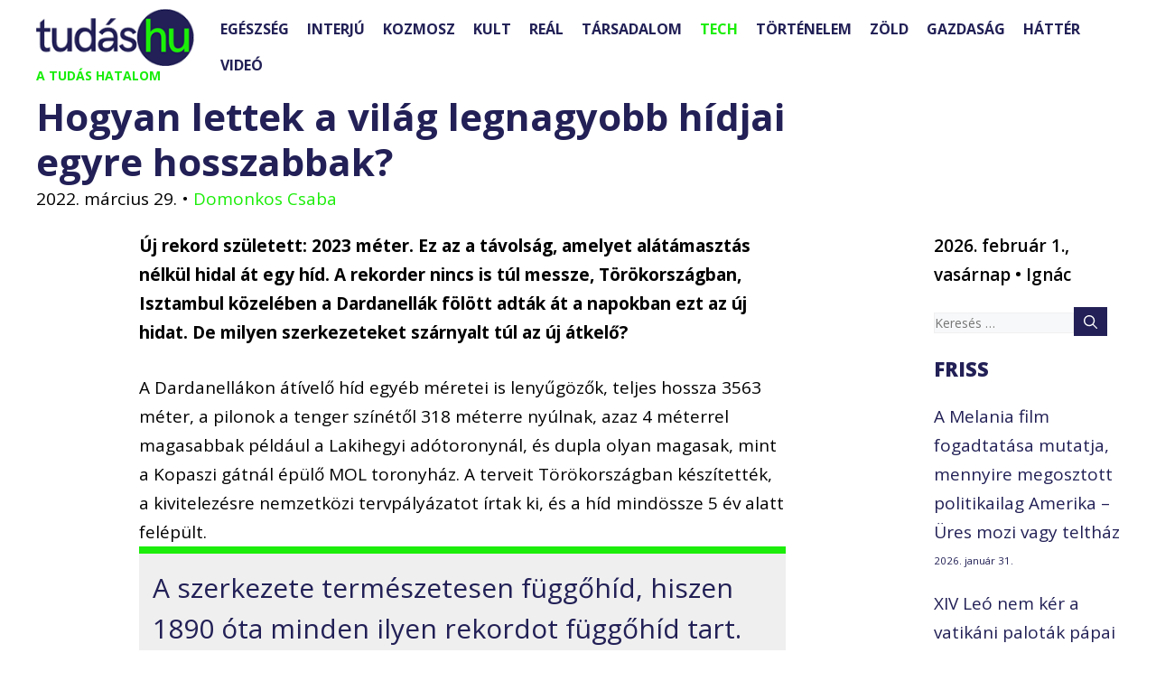

--- FILE ---
content_type: text/html; charset=UTF-8
request_url: https://tudas.hu/hogyan-lettek-a-vilag-legnagyobb-hidjai-egyre-hosszabbak/
body_size: 155342
content:
<!DOCTYPE html>
<html lang="hu">
<head><meta charset="UTF-8"><script>if(navigator.userAgent.match(/MSIE|Internet Explorer/i)||navigator.userAgent.match(/Trident\/7\..*?rv:11/i)){var href=document.location.href;if(!href.match(/[?&]nowprocket/)){if(href.indexOf("?")==-1){if(href.indexOf("#")==-1){document.location.href=href+"?nowprocket=1"}else{document.location.href=href.replace("#","?nowprocket=1#")}}else{if(href.indexOf("#")==-1){document.location.href=href+"&nowprocket=1"}else{document.location.href=href.replace("#","&nowprocket=1#")}}}}</script><script>(()=>{class RocketLazyLoadScripts{constructor(){this.v="2.0.3",this.userEvents=["keydown","keyup","mousedown","mouseup","mousemove","mouseover","mouseenter","mouseout","mouseleave","touchmove","touchstart","touchend","touchcancel","wheel","click","dblclick","input","visibilitychange"],this.attributeEvents=["onblur","onclick","oncontextmenu","ondblclick","onfocus","onmousedown","onmouseenter","onmouseleave","onmousemove","onmouseout","onmouseover","onmouseup","onmousewheel","onscroll","onsubmit"]}async t(){this.i(),this.o(),/iP(ad|hone)/.test(navigator.userAgent)&&this.h(),this.u(),this.l(this),this.m(),this.k(this),this.p(this),this._(),await Promise.all([this.R(),this.L()]),this.lastBreath=Date.now(),this.S(this),this.P(),this.D(),this.O(),this.M(),await this.C(this.delayedScripts.normal),await this.C(this.delayedScripts.defer),await this.C(this.delayedScripts.async),this.F("domReady"),await this.T(),await this.j(),await this.I(),this.F("windowLoad"),await this.A(),window.dispatchEvent(new Event("rocket-allScriptsLoaded")),this.everythingLoaded=!0,this.lastTouchEnd&&await new Promise((t=>setTimeout(t,500-Date.now()+this.lastTouchEnd))),this.H(),this.F("all"),this.U(),this.W()}i(){this.CSPIssue=sessionStorage.getItem("rocketCSPIssue"),document.addEventListener("securitypolicyviolation",(t=>{this.CSPIssue||"script-src-elem"!==t.violatedDirective||"data"!==t.blockedURI||(this.CSPIssue=!0,sessionStorage.setItem("rocketCSPIssue",!0))}),{isRocket:!0})}o(){window.addEventListener("pageshow",(t=>{this.persisted=t.persisted,this.realWindowLoadedFired=!0}),{isRocket:!0}),window.addEventListener("pagehide",(()=>{this.onFirstUserAction=null}),{isRocket:!0})}h(){let t;function e(e){t=e}window.addEventListener("touchstart",e,{isRocket:!0}),window.addEventListener("touchend",(function i(o){Math.abs(o.changedTouches[0].pageX-t.changedTouches[0].pageX)<10&&Math.abs(o.changedTouches[0].pageY-t.changedTouches[0].pageY)<10&&o.timeStamp-t.timeStamp<200&&(o.target.dispatchEvent(new PointerEvent("click",{target:o.target,bubbles:!0,cancelable:!0,detail:1})),event.preventDefault(),window.removeEventListener("touchstart",e,{isRocket:!0}),window.removeEventListener("touchend",i,{isRocket:!0}))}),{isRocket:!0})}q(t){this.userActionTriggered||("mousemove"!==t.type||this.firstMousemoveIgnored?"keyup"===t.type||"mouseover"===t.type||"mouseout"===t.type||(this.userActionTriggered=!0,this.onFirstUserAction&&this.onFirstUserAction()):this.firstMousemoveIgnored=!0),"click"===t.type&&t.preventDefault(),this.savedUserEvents.length>0&&(t.stopPropagation(),t.stopImmediatePropagation()),"touchstart"===this.lastEvent&&"touchend"===t.type&&(this.lastTouchEnd=Date.now()),"click"===t.type&&(this.lastTouchEnd=0),this.lastEvent=t.type,this.savedUserEvents.push(t)}u(){this.savedUserEvents=[],this.userEventHandler=this.q.bind(this),this.userEvents.forEach((t=>window.addEventListener(t,this.userEventHandler,{passive:!1,isRocket:!0})))}U(){this.userEvents.forEach((t=>window.removeEventListener(t,this.userEventHandler,{passive:!1,isRocket:!0}))),this.savedUserEvents.forEach((t=>{t.target.dispatchEvent(new window[t.constructor.name](t.type,t))}))}m(){this.eventsMutationObserver=new MutationObserver((t=>{const e="return false";for(const i of t){if("attributes"===i.type){const t=i.target.getAttribute(i.attributeName);t&&t!==e&&(i.target.setAttribute("data-rocket-"+i.attributeName,t),i.target["rocket"+i.attributeName]=new Function("event",t),i.target.setAttribute(i.attributeName,e))}"childList"===i.type&&i.addedNodes.forEach((t=>{if(t.nodeType===Node.ELEMENT_NODE)for(const i of t.attributes)this.attributeEvents.includes(i.name)&&i.value&&""!==i.value&&(t.setAttribute("data-rocket-"+i.name,i.value),t["rocket"+i.name]=new Function("event",i.value),t.setAttribute(i.name,e))}))}})),this.eventsMutationObserver.observe(document,{subtree:!0,childList:!0,attributeFilter:this.attributeEvents})}H(){this.eventsMutationObserver.disconnect(),this.attributeEvents.forEach((t=>{document.querySelectorAll("[data-rocket-"+t+"]").forEach((e=>{e.setAttribute(t,e.getAttribute("data-rocket-"+t)),e.removeAttribute("data-rocket-"+t)}))}))}k(t){Object.defineProperty(HTMLElement.prototype,"onclick",{get(){return this.rocketonclick||null},set(e){this.rocketonclick=e,this.setAttribute(t.everythingLoaded?"onclick":"data-rocket-onclick","this.rocketonclick(event)")}})}S(t){function e(e,i){let o=e[i];e[i]=null,Object.defineProperty(e,i,{get:()=>o,set(s){t.everythingLoaded?o=s:e["rocket"+i]=o=s}})}e(document,"onreadystatechange"),e(window,"onload"),e(window,"onpageshow");try{Object.defineProperty(document,"readyState",{get:()=>t.rocketReadyState,set(e){t.rocketReadyState=e},configurable:!0}),document.readyState="loading"}catch(t){console.log("WPRocket DJE readyState conflict, bypassing")}}l(t){this.originalAddEventListener=EventTarget.prototype.addEventListener,this.originalRemoveEventListener=EventTarget.prototype.removeEventListener,this.savedEventListeners=[],EventTarget.prototype.addEventListener=function(e,i,o){o&&o.isRocket||!t.B(e,this)&&!t.userEvents.includes(e)||t.B(e,this)&&!t.userActionTriggered||e.startsWith("rocket-")||t.everythingLoaded?t.originalAddEventListener.call(this,e,i,o):t.savedEventListeners.push({target:this,remove:!1,type:e,func:i,options:o})},EventTarget.prototype.removeEventListener=function(e,i,o){o&&o.isRocket||!t.B(e,this)&&!t.userEvents.includes(e)||t.B(e,this)&&!t.userActionTriggered||e.startsWith("rocket-")||t.everythingLoaded?t.originalRemoveEventListener.call(this,e,i,o):t.savedEventListeners.push({target:this,remove:!0,type:e,func:i,options:o})}}F(t){"all"===t&&(EventTarget.prototype.addEventListener=this.originalAddEventListener,EventTarget.prototype.removeEventListener=this.originalRemoveEventListener),this.savedEventListeners=this.savedEventListeners.filter((e=>{let i=e.type,o=e.target||window;return"domReady"===t&&"DOMContentLoaded"!==i&&"readystatechange"!==i||("windowLoad"===t&&"load"!==i&&"readystatechange"!==i&&"pageshow"!==i||(this.B(i,o)&&(i="rocket-"+i),e.remove?o.removeEventListener(i,e.func,e.options):o.addEventListener(i,e.func,e.options),!1))}))}p(t){let e;function i(e){return t.everythingLoaded?e:e.split(" ").map((t=>"load"===t||t.startsWith("load.")?"rocket-jquery-load":t)).join(" ")}function o(o){function s(e){const s=o.fn[e];o.fn[e]=o.fn.init.prototype[e]=function(){return this[0]===window&&t.userActionTriggered&&("string"==typeof arguments[0]||arguments[0]instanceof String?arguments[0]=i(arguments[0]):"object"==typeof arguments[0]&&Object.keys(arguments[0]).forEach((t=>{const e=arguments[0][t];delete arguments[0][t],arguments[0][i(t)]=e}))),s.apply(this,arguments),this}}if(o&&o.fn&&!t.allJQueries.includes(o)){const e={DOMContentLoaded:[],"rocket-DOMContentLoaded":[]};for(const t in e)document.addEventListener(t,(()=>{e[t].forEach((t=>t()))}),{isRocket:!0});o.fn.ready=o.fn.init.prototype.ready=function(i){function s(){parseInt(o.fn.jquery)>2?setTimeout((()=>i.bind(document)(o))):i.bind(document)(o)}return t.realDomReadyFired?!t.userActionTriggered||t.fauxDomReadyFired?s():e["rocket-DOMContentLoaded"].push(s):e.DOMContentLoaded.push(s),o([])},s("on"),s("one"),s("off"),t.allJQueries.push(o)}e=o}t.allJQueries=[],o(window.jQuery),Object.defineProperty(window,"jQuery",{get:()=>e,set(t){o(t)}})}P(){const t=new Map;document.write=document.writeln=function(e){const i=document.currentScript,o=document.createRange(),s=i.parentElement;let n=t.get(i);void 0===n&&(n=i.nextSibling,t.set(i,n));const c=document.createDocumentFragment();o.setStart(c,0),c.appendChild(o.createContextualFragment(e)),s.insertBefore(c,n)}}async R(){return new Promise((t=>{this.userActionTriggered?t():this.onFirstUserAction=t}))}async L(){return new Promise((t=>{document.addEventListener("DOMContentLoaded",(()=>{this.realDomReadyFired=!0,t()}),{isRocket:!0})}))}async I(){return this.realWindowLoadedFired?Promise.resolve():new Promise((t=>{window.addEventListener("load",t,{isRocket:!0})}))}M(){this.pendingScripts=[];this.scriptsMutationObserver=new MutationObserver((t=>{for(const e of t)e.addedNodes.forEach((t=>{"SCRIPT"!==t.tagName||t.noModule||t.isWPRocket||this.pendingScripts.push({script:t,promise:new Promise((e=>{const i=()=>{const i=this.pendingScripts.findIndex((e=>e.script===t));i>=0&&this.pendingScripts.splice(i,1),e()};t.addEventListener("load",i,{isRocket:!0}),t.addEventListener("error",i,{isRocket:!0}),setTimeout(i,1e3)}))})}))})),this.scriptsMutationObserver.observe(document,{childList:!0,subtree:!0})}async j(){await this.J(),this.pendingScripts.length?(await this.pendingScripts[0].promise,await this.j()):this.scriptsMutationObserver.disconnect()}D(){this.delayedScripts={normal:[],async:[],defer:[]},document.querySelectorAll("script[type$=rocketlazyloadscript]").forEach((t=>{t.hasAttribute("data-rocket-src")?t.hasAttribute("async")&&!1!==t.async?this.delayedScripts.async.push(t):t.hasAttribute("defer")&&!1!==t.defer||"module"===t.getAttribute("data-rocket-type")?this.delayedScripts.defer.push(t):this.delayedScripts.normal.push(t):this.delayedScripts.normal.push(t)}))}async _(){await this.L();let t=[];document.querySelectorAll("script[type$=rocketlazyloadscript][data-rocket-src]").forEach((e=>{let i=e.getAttribute("data-rocket-src");if(i&&!i.startsWith("data:")){i.startsWith("//")&&(i=location.protocol+i);try{const o=new URL(i).origin;o!==location.origin&&t.push({src:o,crossOrigin:e.crossOrigin||"module"===e.getAttribute("data-rocket-type")})}catch(t){}}})),t=[...new Map(t.map((t=>[JSON.stringify(t),t]))).values()],this.N(t,"preconnect")}async $(t){if(await this.G(),!0!==t.noModule||!("noModule"in HTMLScriptElement.prototype))return new Promise((e=>{let i;function o(){(i||t).setAttribute("data-rocket-status","executed"),e()}try{if(navigator.userAgent.includes("Firefox/")||""===navigator.vendor||this.CSPIssue)i=document.createElement("script"),[...t.attributes].forEach((t=>{let e=t.nodeName;"type"!==e&&("data-rocket-type"===e&&(e="type"),"data-rocket-src"===e&&(e="src"),i.setAttribute(e,t.nodeValue))})),t.text&&(i.text=t.text),t.nonce&&(i.nonce=t.nonce),i.hasAttribute("src")?(i.addEventListener("load",o,{isRocket:!0}),i.addEventListener("error",(()=>{i.setAttribute("data-rocket-status","failed-network"),e()}),{isRocket:!0}),setTimeout((()=>{i.isConnected||e()}),1)):(i.text=t.text,o()),i.isWPRocket=!0,t.parentNode.replaceChild(i,t);else{const i=t.getAttribute("data-rocket-type"),s=t.getAttribute("data-rocket-src");i?(t.type=i,t.removeAttribute("data-rocket-type")):t.removeAttribute("type"),t.addEventListener("load",o,{isRocket:!0}),t.addEventListener("error",(i=>{this.CSPIssue&&i.target.src.startsWith("data:")?(console.log("WPRocket: CSP fallback activated"),t.removeAttribute("src"),this.$(t).then(e)):(t.setAttribute("data-rocket-status","failed-network"),e())}),{isRocket:!0}),s?(t.fetchPriority="high",t.removeAttribute("data-rocket-src"),t.src=s):t.src="data:text/javascript;base64,"+window.btoa(unescape(encodeURIComponent(t.text)))}}catch(i){t.setAttribute("data-rocket-status","failed-transform"),e()}}));t.setAttribute("data-rocket-status","skipped")}async C(t){const e=t.shift();return e?(e.isConnected&&await this.$(e),this.C(t)):Promise.resolve()}O(){this.N([...this.delayedScripts.normal,...this.delayedScripts.defer,...this.delayedScripts.async],"preload")}N(t,e){this.trash=this.trash||[];let i=!0;var o=document.createDocumentFragment();t.forEach((t=>{const s=t.getAttribute&&t.getAttribute("data-rocket-src")||t.src;if(s&&!s.startsWith("data:")){const n=document.createElement("link");n.href=s,n.rel=e,"preconnect"!==e&&(n.as="script",n.fetchPriority=i?"high":"low"),t.getAttribute&&"module"===t.getAttribute("data-rocket-type")&&(n.crossOrigin=!0),t.crossOrigin&&(n.crossOrigin=t.crossOrigin),t.integrity&&(n.integrity=t.integrity),t.nonce&&(n.nonce=t.nonce),o.appendChild(n),this.trash.push(n),i=!1}})),document.head.appendChild(o)}W(){this.trash.forEach((t=>t.remove()))}async T(){try{document.readyState="interactive"}catch(t){}this.fauxDomReadyFired=!0;try{await this.G(),document.dispatchEvent(new Event("rocket-readystatechange")),await this.G(),document.rocketonreadystatechange&&document.rocketonreadystatechange(),await this.G(),document.dispatchEvent(new Event("rocket-DOMContentLoaded")),await this.G(),window.dispatchEvent(new Event("rocket-DOMContentLoaded"))}catch(t){console.error(t)}}async A(){try{document.readyState="complete"}catch(t){}try{await this.G(),document.dispatchEvent(new Event("rocket-readystatechange")),await this.G(),document.rocketonreadystatechange&&document.rocketonreadystatechange(),await this.G(),window.dispatchEvent(new Event("rocket-load")),await this.G(),window.rocketonload&&window.rocketonload(),await this.G(),this.allJQueries.forEach((t=>t(window).trigger("rocket-jquery-load"))),await this.G();const t=new Event("rocket-pageshow");t.persisted=this.persisted,window.dispatchEvent(t),await this.G(),window.rocketonpageshow&&window.rocketonpageshow({persisted:this.persisted})}catch(t){console.error(t)}}async G(){Date.now()-this.lastBreath>45&&(await this.J(),this.lastBreath=Date.now())}async J(){return document.hidden?new Promise((t=>setTimeout(t))):new Promise((t=>requestAnimationFrame(t)))}B(t,e){return e===document&&"readystatechange"===t||(e===document&&"DOMContentLoaded"===t||(e===window&&"DOMContentLoaded"===t||(e===window&&"load"===t||e===window&&"pageshow"===t)))}static run(){(new RocketLazyLoadScripts).t()}}RocketLazyLoadScripts.run()})();</script>
	
	<meta name='robots' content='index, follow, max-image-preview:large, max-snippet:-1, max-video-preview:-1' />
	<style>img:is([sizes="auto" i], [sizes^="auto," i]) { contain-intrinsic-size: 3000px 1500px }</style>
	<meta name="viewport" content="width=device-width, initial-scale=1">
	<!-- This site is optimized with the Yoast SEO Premium plugin v25.3.1 (Yoast SEO v25.4) - https://yoast.com/wordpress/plugins/seo/ -->
	<title>Hogyan lettek a világ legnagyobb hídjai egyre hosszabbak? | Tudás.hu</title>
<link crossorigin data-rocket-preconnect href="https://fonts.googleapis.com" rel="preconnect">
<link data-rocket-preload as="style" href="https://fonts.googleapis.com/css?family=Ubuntu%7COpen%20Sans%3A300%2C300italic%2Cregular%2Citalic%2C600%2C600italic%2C700%2C700italic%2C800%2C800italic%7CVast%20Shadow%3Aregular&#038;subset=greek%2Clatin%2Cgreek-ext%2Cvietnamese%2Ccyrillic-ext%2Clatin-ext%2Ccyrillic&#038;display=swap" rel="preload">
<link href="https://fonts.googleapis.com/css?family=Ubuntu%7COpen%20Sans%3A300%2C300italic%2Cregular%2Citalic%2C600%2C600italic%2C700%2C700italic%2C800%2C800italic%7CVast%20Shadow%3Aregular&#038;subset=greek%2Clatin%2Cgreek-ext%2Cvietnamese%2Ccyrillic-ext%2Clatin-ext%2Ccyrillic&#038;display=swap" media="print" onload="this.media=&#039;all&#039;" rel="stylesheet">
<noscript><link rel="stylesheet" href="https://fonts.googleapis.com/css?family=Ubuntu%7COpen%20Sans%3A300%2C300italic%2Cregular%2Citalic%2C600%2C600italic%2C700%2C700italic%2C800%2C800italic%7CVast%20Shadow%3Aregular&#038;subset=greek%2Clatin%2Cgreek-ext%2Cvietnamese%2Ccyrillic-ext%2Clatin-ext%2Ccyrillic&#038;display=swap"></noscript><link rel="preload" data-rocket-preload as="image" href="https://tudas.hu/wp-content/uploads/2022/03/hid1-640x360.jpg" imagesrcset="https://tudas.hu/wp-content/uploads/2022/03/hid1-640x360.jpg 640w, https://tudas.hu/wp-content/uploads/2022/03/hid1-836x470.jpg 836w, https://tudas.hu/wp-content/uploads/2022/03/hid1-768x432.jpg 768w, https://tudas.hu/wp-content/uploads/2022/03/hid1-260x146.jpg 260w, https://tudas.hu/wp-content/uploads/2022/03/hid1-50x28.jpg 50w, https://tudas.hu/wp-content/uploads/2022/03/hid1-133x75.jpg 133w, https://tudas.hu/wp-content/uploads/2022/03/hid1.jpg 1385w" imagesizes="(max-width: 640px) 100vw, 640px" fetchpriority="high">
	<link rel="canonical" href="https://tudas.hu/hogyan-lettek-a-vilag-legnagyobb-hidjai-egyre-hosszabbak/" />
	<meta property="og:locale" content="hu_HU" />
	<meta property="og:type" content="article" />
	<meta property="og:title" content="Hogyan lettek a világ legnagyobb hídjai egyre hosszabbak?" />
	<meta property="og:url" content="https://tudas.hu/hogyan-lettek-a-vilag-legnagyobb-hidjai-egyre-hosszabbak/" />
	<meta property="og:site_name" content="Tudás.hu" />
	<meta property="article:publisher" content="https://www.facebook.com/tudashu" />
	<meta property="article:published_time" content="2022-03-29T03:55:02+00:00" />
	<meta property="og:image" content="https://tudas.hu/wp-content/uploads/2022/03/hidnyito.jpg" />
	<meta property="og:image:width" content="1348" />
	<meta property="og:image:height" content="487" />
	<meta property="og:image:type" content="image/jpeg" />
	<meta name="author" content="Palugyai István" />
	<meta name="twitter:card" content="summary_large_image" />
	<meta name="twitter:label1" content="Szerző:" />
	<meta name="twitter:data1" content="Domonkos Csaba" />
	<meta name="twitter:label2" content="Becsült olvasási idő" />
	<meta name="twitter:data2" content="11 perc" />
	<script type="application/ld+json" class="yoast-schema-graph">{"@context":"https://schema.org","@graph":[{"@type":"Article","@id":"https://tudas.hu/hogyan-lettek-a-vilag-legnagyobb-hidjai-egyre-hosszabbak/#article","isPartOf":{"@id":"https://tudas.hu/hogyan-lettek-a-vilag-legnagyobb-hidjai-egyre-hosszabbak/"},"author":{"name":"Palugyai István","@id":"https://tudas.hu/#/schema/person/b112a63b1f4b7884dd0e80d3ce7ae569"},"headline":"Hogyan lettek a világ legnagyobb hídjai egyre hosszabbak?","datePublished":"2022-03-29T03:55:02+00:00","mainEntityOfPage":{"@id":"https://tudas.hu/hogyan-lettek-a-vilag-legnagyobb-hidjai-egyre-hosszabbak/"},"wordCount":2155,"publisher":{"@id":"https://tudas.hu/#organization"},"image":{"@id":"https://tudas.hu/hogyan-lettek-a-vilag-legnagyobb-hidjai-egyre-hosszabbak/#primaryimage"},"thumbnailUrl":"https://tudas.hu/wp-content/uploads/2022/03/hidnyito.jpg","keywords":["függőhíd","Golden Gate","hidak"],"articleSection":["Hírstart vezető","Tech"],"inLanguage":"hu"},{"@type":"WebPage","@id":"https://tudas.hu/hogyan-lettek-a-vilag-legnagyobb-hidjai-egyre-hosszabbak/","url":"https://tudas.hu/hogyan-lettek-a-vilag-legnagyobb-hidjai-egyre-hosszabbak/","name":"Hogyan lettek a világ legnagyobb hídjai egyre hosszabbak? | Tudás.hu","isPartOf":{"@id":"https://tudas.hu/#website"},"primaryImageOfPage":{"@id":"https://tudas.hu/hogyan-lettek-a-vilag-legnagyobb-hidjai-egyre-hosszabbak/#primaryimage"},"image":{"@id":"https://tudas.hu/hogyan-lettek-a-vilag-legnagyobb-hidjai-egyre-hosszabbak/#primaryimage"},"thumbnailUrl":"https://tudas.hu/wp-content/uploads/2022/03/hidnyito.jpg","datePublished":"2022-03-29T03:55:02+00:00","breadcrumb":{"@id":"https://tudas.hu/hogyan-lettek-a-vilag-legnagyobb-hidjai-egyre-hosszabbak/#breadcrumb"},"inLanguage":"hu","potentialAction":[{"@type":"ReadAction","target":["https://tudas.hu/hogyan-lettek-a-vilag-legnagyobb-hidjai-egyre-hosszabbak/"]}]},{"@type":"ImageObject","inLanguage":"hu","@id":"https://tudas.hu/hogyan-lettek-a-vilag-legnagyobb-hidjai-egyre-hosszabbak/#primaryimage","url":"https://tudas.hu/wp-content/uploads/2022/03/hidnyito.jpg","contentUrl":"https://tudas.hu/wp-content/uploads/2022/03/hidnyito.jpg","width":1348,"height":487},{"@type":"BreadcrumbList","@id":"https://tudas.hu/hogyan-lettek-a-vilag-legnagyobb-hidjai-egyre-hosszabbak/#breadcrumb","itemListElement":[{"@type":"ListItem","position":1,"name":"Home","item":"https://tudas.hu/"},{"@type":"ListItem","position":2,"name":"Blog","item":"https://tudas.hu/blog/"},{"@type":"ListItem","position":3,"name":"Hogyan lettek a világ legnagyobb hídjai egyre hosszabbak?"}]},{"@type":"WebSite","@id":"https://tudas.hu/#website","url":"https://tudas.hu/","name":"Tudás.hu","description":"A TUDÁS HATALOM","publisher":{"@id":"https://tudas.hu/#organization"},"potentialAction":[{"@type":"SearchAction","target":{"@type":"EntryPoint","urlTemplate":"https://tudas.hu/?s={search_term_string}"},"query-input":{"@type":"PropertyValueSpecification","valueRequired":true,"valueName":"search_term_string"}}],"inLanguage":"hu"},{"@type":"Organization","@id":"https://tudas.hu/#organization","name":"Tudás.hu","url":"https://tudas.hu/","logo":{"@type":"ImageObject","inLanguage":"hu","@id":"https://tudas.hu/#/schema/logo/image/","url":"https://tudas.hu/wp-content/uploads/2024/01/tudas-logo.jpg","contentUrl":"https://tudas.hu/wp-content/uploads/2024/01/tudas-logo.jpg","width":400,"height":400,"caption":"Tudás.hu"},"image":{"@id":"https://tudas.hu/#/schema/logo/image/"},"sameAs":["https://www.facebook.com/tudashu"]},{"@type":"Person","@id":"https://tudas.hu/#/schema/person/b112a63b1f4b7884dd0e80d3ce7ae569","name":"Palugyai István","image":{"@type":"ImageObject","inLanguage":"hu","@id":"https://tudas.hu/#/schema/person/image/","url":"https://secure.gravatar.com/avatar/9e60b202abb48f73ddbfc9293acb8fe0973361d651d3ad92e4cf0524132f1e57?s=96&d=mm&r=g","contentUrl":"https://secure.gravatar.com/avatar/9e60b202abb48f73ddbfc9293acb8fe0973361d651d3ad92e4cf0524132f1e57?s=96&d=mm&r=g","caption":"Palugyai István"}}]}</script>
	<!-- / Yoast SEO Premium plugin. -->


<link rel='dns-prefetch' href='//static.addtoany.com' />
<link href='https://fonts.gstatic.com' crossorigin rel='preconnect' />
<link href='https://fonts.googleapis.com' crossorigin rel='preconnect' />
<link rel="alternate" type="application/rss+xml" title="Tudás.hu &raquo; hírcsatorna" href="https://tudas.hu/feed/" />
<link rel="alternate" type="application/rss+xml" title="Tudás.hu &raquo; hozzászólás hírcsatorna" href="https://tudas.hu/comments/feed/" />
<script id="wpp-js" src="https://tudas.hu/wp-content/plugins/wordpress-popular-posts/assets/js/wpp.min.js?ver=7.3.3" data-sampling="0" data-sampling-rate="100" data-api-url="https://tudas.hu/wp-json/wordpress-popular-posts" data-post-id="41838" data-token="84ac6de081" data-lang="0" data-debug="0"></script>
<script type="rocketlazyloadscript">
window._wpemojiSettings = {"baseUrl":"https:\/\/s.w.org\/images\/core\/emoji\/15.1.0\/72x72\/","ext":".png","svgUrl":"https:\/\/s.w.org\/images\/core\/emoji\/15.1.0\/svg\/","svgExt":".svg","source":{"concatemoji":"https:\/\/tudas.hu\/wp-includes\/js\/wp-emoji-release.min.js?ver=6.8.1"}};
/*! This file is auto-generated */
!function(i,n){var o,s,e;function c(e){try{var t={supportTests:e,timestamp:(new Date).valueOf()};sessionStorage.setItem(o,JSON.stringify(t))}catch(e){}}function p(e,t,n){e.clearRect(0,0,e.canvas.width,e.canvas.height),e.fillText(t,0,0);var t=new Uint32Array(e.getImageData(0,0,e.canvas.width,e.canvas.height).data),r=(e.clearRect(0,0,e.canvas.width,e.canvas.height),e.fillText(n,0,0),new Uint32Array(e.getImageData(0,0,e.canvas.width,e.canvas.height).data));return t.every(function(e,t){return e===r[t]})}function u(e,t,n){switch(t){case"flag":return n(e,"\ud83c\udff3\ufe0f\u200d\u26a7\ufe0f","\ud83c\udff3\ufe0f\u200b\u26a7\ufe0f")?!1:!n(e,"\ud83c\uddfa\ud83c\uddf3","\ud83c\uddfa\u200b\ud83c\uddf3")&&!n(e,"\ud83c\udff4\udb40\udc67\udb40\udc62\udb40\udc65\udb40\udc6e\udb40\udc67\udb40\udc7f","\ud83c\udff4\u200b\udb40\udc67\u200b\udb40\udc62\u200b\udb40\udc65\u200b\udb40\udc6e\u200b\udb40\udc67\u200b\udb40\udc7f");case"emoji":return!n(e,"\ud83d\udc26\u200d\ud83d\udd25","\ud83d\udc26\u200b\ud83d\udd25")}return!1}function f(e,t,n){var r="undefined"!=typeof WorkerGlobalScope&&self instanceof WorkerGlobalScope?new OffscreenCanvas(300,150):i.createElement("canvas"),a=r.getContext("2d",{willReadFrequently:!0}),o=(a.textBaseline="top",a.font="600 32px Arial",{});return e.forEach(function(e){o[e]=t(a,e,n)}),o}function t(e){var t=i.createElement("script");t.src=e,t.defer=!0,i.head.appendChild(t)}"undefined"!=typeof Promise&&(o="wpEmojiSettingsSupports",s=["flag","emoji"],n.supports={everything:!0,everythingExceptFlag:!0},e=new Promise(function(e){i.addEventListener("DOMContentLoaded",e,{once:!0})}),new Promise(function(t){var n=function(){try{var e=JSON.parse(sessionStorage.getItem(o));if("object"==typeof e&&"number"==typeof e.timestamp&&(new Date).valueOf()<e.timestamp+604800&&"object"==typeof e.supportTests)return e.supportTests}catch(e){}return null}();if(!n){if("undefined"!=typeof Worker&&"undefined"!=typeof OffscreenCanvas&&"undefined"!=typeof URL&&URL.createObjectURL&&"undefined"!=typeof Blob)try{var e="postMessage("+f.toString()+"("+[JSON.stringify(s),u.toString(),p.toString()].join(",")+"));",r=new Blob([e],{type:"text/javascript"}),a=new Worker(URL.createObjectURL(r),{name:"wpTestEmojiSupports"});return void(a.onmessage=function(e){c(n=e.data),a.terminate(),t(n)})}catch(e){}c(n=f(s,u,p))}t(n)}).then(function(e){for(var t in e)n.supports[t]=e[t],n.supports.everything=n.supports.everything&&n.supports[t],"flag"!==t&&(n.supports.everythingExceptFlag=n.supports.everythingExceptFlag&&n.supports[t]);n.supports.everythingExceptFlag=n.supports.everythingExceptFlag&&!n.supports.flag,n.DOMReady=!1,n.readyCallback=function(){n.DOMReady=!0}}).then(function(){return e}).then(function(){var e;n.supports.everything||(n.readyCallback(),(e=n.source||{}).concatemoji?t(e.concatemoji):e.wpemoji&&e.twemoji&&(t(e.twemoji),t(e.wpemoji)))}))}((window,document),window._wpemojiSettings);
</script>
<style id='wp-emoji-styles-inline-css'>

	img.wp-smiley, img.emoji {
		display: inline !important;
		border: none !important;
		box-shadow: none !important;
		height: 1em !important;
		width: 1em !important;
		margin: 0 0.07em !important;
		vertical-align: -0.1em !important;
		background: none !important;
		padding: 0 !important;
	}
</style>
<link rel='stylesheet' id='wp-block-library-css' href='https://tudas.hu/wp-includes/css/dist/block-library/style.min.css?ver=6.8.1' media='all' />
<style id='classic-theme-styles-inline-css'>
/*! This file is auto-generated */
.wp-block-button__link{color:#fff;background-color:#32373c;border-radius:9999px;box-shadow:none;text-decoration:none;padding:calc(.667em + 2px) calc(1.333em + 2px);font-size:1.125em}.wp-block-file__button{background:#32373c;color:#fff;text-decoration:none}
</style>
<link data-minify="1" rel='stylesheet' id='bb-tcs-editor-style-shared-css' href='https://tudas.hu/wp-content/cache/min/1/wp-content/themes/generatepress/editor-style-shared.css?ver=1751452239' media='all' />
<style id='global-styles-inline-css'>
:root{--wp--preset--aspect-ratio--square: 1;--wp--preset--aspect-ratio--4-3: 4/3;--wp--preset--aspect-ratio--3-4: 3/4;--wp--preset--aspect-ratio--3-2: 3/2;--wp--preset--aspect-ratio--2-3: 2/3;--wp--preset--aspect-ratio--16-9: 16/9;--wp--preset--aspect-ratio--9-16: 9/16;--wp--preset--color--black: var(--black);--wp--preset--color--cyan-bluish-gray: #abb8c3;--wp--preset--color--white: #ffffff;--wp--preset--color--pale-pink: #f78da7;--wp--preset--color--vivid-red: #cf2e2e;--wp--preset--color--luminous-vivid-orange: #ff6900;--wp--preset--color--luminous-vivid-amber: #fcb900;--wp--preset--color--light-green-cyan: #7bdcb5;--wp--preset--color--vivid-green-cyan: #00d084;--wp--preset--color--pale-cyan-blue: #8ed1fc;--wp--preset--color--vivid-cyan-blue: #0693e3;--wp--preset--color--vivid-purple: #9b51e0;--wp--preset--color--contrast: var(--contrast);--wp--preset--color--contrast-2: var(--contrast-2);--wp--preset--color--contrast-3: var(--contrast-3);--wp--preset--color--base: var(--base);--wp--preset--color--base-2: var(--base-2);--wp--preset--color--base-3: var(--base-3);--wp--preset--color--accent: var(--accent);--wp--preset--color--tudas-blue: var(--tudas-blue);--wp--preset--color--tudas-green: var(--tudas-green);--wp--preset--gradient--vivid-cyan-blue-to-vivid-purple: linear-gradient(135deg,rgba(6,147,227,1) 0%,rgb(155,81,224) 100%);--wp--preset--gradient--light-green-cyan-to-vivid-green-cyan: linear-gradient(135deg,rgb(122,220,180) 0%,rgb(0,208,130) 100%);--wp--preset--gradient--luminous-vivid-amber-to-luminous-vivid-orange: linear-gradient(135deg,rgba(252,185,0,1) 0%,rgba(255,105,0,1) 100%);--wp--preset--gradient--luminous-vivid-orange-to-vivid-red: linear-gradient(135deg,rgba(255,105,0,1) 0%,rgb(207,46,46) 100%);--wp--preset--gradient--very-light-gray-to-cyan-bluish-gray: linear-gradient(135deg,rgb(238,238,238) 0%,rgb(169,184,195) 100%);--wp--preset--gradient--cool-to-warm-spectrum: linear-gradient(135deg,rgb(74,234,220) 0%,rgb(151,120,209) 20%,rgb(207,42,186) 40%,rgb(238,44,130) 60%,rgb(251,105,98) 80%,rgb(254,248,76) 100%);--wp--preset--gradient--blush-light-purple: linear-gradient(135deg,rgb(255,206,236) 0%,rgb(152,150,240) 100%);--wp--preset--gradient--blush-bordeaux: linear-gradient(135deg,rgb(254,205,165) 0%,rgb(254,45,45) 50%,rgb(107,0,62) 100%);--wp--preset--gradient--luminous-dusk: linear-gradient(135deg,rgb(255,203,112) 0%,rgb(199,81,192) 50%,rgb(65,88,208) 100%);--wp--preset--gradient--pale-ocean: linear-gradient(135deg,rgb(255,245,203) 0%,rgb(182,227,212) 50%,rgb(51,167,181) 100%);--wp--preset--gradient--electric-grass: linear-gradient(135deg,rgb(202,248,128) 0%,rgb(113,206,126) 100%);--wp--preset--gradient--midnight: linear-gradient(135deg,rgb(2,3,129) 0%,rgb(40,116,252) 100%);--wp--preset--font-size--small: 13px;--wp--preset--font-size--medium: 20px;--wp--preset--font-size--large: 36px;--wp--preset--font-size--x-large: 42px;--wp--preset--spacing--20: 0.44rem;--wp--preset--spacing--30: 0.67rem;--wp--preset--spacing--40: 1rem;--wp--preset--spacing--50: 1.5rem;--wp--preset--spacing--60: 2.25rem;--wp--preset--spacing--70: 3.38rem;--wp--preset--spacing--80: 5.06rem;--wp--preset--shadow--natural: 6px 6px 9px rgba(0, 0, 0, 0.2);--wp--preset--shadow--deep: 12px 12px 50px rgba(0, 0, 0, 0.4);--wp--preset--shadow--sharp: 6px 6px 0px rgba(0, 0, 0, 0.2);--wp--preset--shadow--outlined: 6px 6px 0px -3px rgba(255, 255, 255, 1), 6px 6px rgba(0, 0, 0, 1);--wp--preset--shadow--crisp: 6px 6px 0px rgba(0, 0, 0, 1);}:where(.is-layout-flex){gap: 0.5em;}:where(.is-layout-grid){gap: 0.5em;}body .is-layout-flex{display: flex;}.is-layout-flex{flex-wrap: wrap;align-items: center;}.is-layout-flex > :is(*, div){margin: 0;}body .is-layout-grid{display: grid;}.is-layout-grid > :is(*, div){margin: 0;}:where(.wp-block-columns.is-layout-flex){gap: 2em;}:where(.wp-block-columns.is-layout-grid){gap: 2em;}:where(.wp-block-post-template.is-layout-flex){gap: 1.25em;}:where(.wp-block-post-template.is-layout-grid){gap: 1.25em;}.has-black-color{color: var(--wp--preset--color--black) !important;}.has-cyan-bluish-gray-color{color: var(--wp--preset--color--cyan-bluish-gray) !important;}.has-white-color{color: var(--wp--preset--color--white) !important;}.has-pale-pink-color{color: var(--wp--preset--color--pale-pink) !important;}.has-vivid-red-color{color: var(--wp--preset--color--vivid-red) !important;}.has-luminous-vivid-orange-color{color: var(--wp--preset--color--luminous-vivid-orange) !important;}.has-luminous-vivid-amber-color{color: var(--wp--preset--color--luminous-vivid-amber) !important;}.has-light-green-cyan-color{color: var(--wp--preset--color--light-green-cyan) !important;}.has-vivid-green-cyan-color{color: var(--wp--preset--color--vivid-green-cyan) !important;}.has-pale-cyan-blue-color{color: var(--wp--preset--color--pale-cyan-blue) !important;}.has-vivid-cyan-blue-color{color: var(--wp--preset--color--vivid-cyan-blue) !important;}.has-vivid-purple-color{color: var(--wp--preset--color--vivid-purple) !important;}.has-black-background-color{background-color: var(--wp--preset--color--black) !important;}.has-cyan-bluish-gray-background-color{background-color: var(--wp--preset--color--cyan-bluish-gray) !important;}.has-white-background-color{background-color: var(--wp--preset--color--white) !important;}.has-pale-pink-background-color{background-color: var(--wp--preset--color--pale-pink) !important;}.has-vivid-red-background-color{background-color: var(--wp--preset--color--vivid-red) !important;}.has-luminous-vivid-orange-background-color{background-color: var(--wp--preset--color--luminous-vivid-orange) !important;}.has-luminous-vivid-amber-background-color{background-color: var(--wp--preset--color--luminous-vivid-amber) !important;}.has-light-green-cyan-background-color{background-color: var(--wp--preset--color--light-green-cyan) !important;}.has-vivid-green-cyan-background-color{background-color: var(--wp--preset--color--vivid-green-cyan) !important;}.has-pale-cyan-blue-background-color{background-color: var(--wp--preset--color--pale-cyan-blue) !important;}.has-vivid-cyan-blue-background-color{background-color: var(--wp--preset--color--vivid-cyan-blue) !important;}.has-vivid-purple-background-color{background-color: var(--wp--preset--color--vivid-purple) !important;}.has-black-border-color{border-color: var(--wp--preset--color--black) !important;}.has-cyan-bluish-gray-border-color{border-color: var(--wp--preset--color--cyan-bluish-gray) !important;}.has-white-border-color{border-color: var(--wp--preset--color--white) !important;}.has-pale-pink-border-color{border-color: var(--wp--preset--color--pale-pink) !important;}.has-vivid-red-border-color{border-color: var(--wp--preset--color--vivid-red) !important;}.has-luminous-vivid-orange-border-color{border-color: var(--wp--preset--color--luminous-vivid-orange) !important;}.has-luminous-vivid-amber-border-color{border-color: var(--wp--preset--color--luminous-vivid-amber) !important;}.has-light-green-cyan-border-color{border-color: var(--wp--preset--color--light-green-cyan) !important;}.has-vivid-green-cyan-border-color{border-color: var(--wp--preset--color--vivid-green-cyan) !important;}.has-pale-cyan-blue-border-color{border-color: var(--wp--preset--color--pale-cyan-blue) !important;}.has-vivid-cyan-blue-border-color{border-color: var(--wp--preset--color--vivid-cyan-blue) !important;}.has-vivid-purple-border-color{border-color: var(--wp--preset--color--vivid-purple) !important;}.has-vivid-cyan-blue-to-vivid-purple-gradient-background{background: var(--wp--preset--gradient--vivid-cyan-blue-to-vivid-purple) !important;}.has-light-green-cyan-to-vivid-green-cyan-gradient-background{background: var(--wp--preset--gradient--light-green-cyan-to-vivid-green-cyan) !important;}.has-luminous-vivid-amber-to-luminous-vivid-orange-gradient-background{background: var(--wp--preset--gradient--luminous-vivid-amber-to-luminous-vivid-orange) !important;}.has-luminous-vivid-orange-to-vivid-red-gradient-background{background: var(--wp--preset--gradient--luminous-vivid-orange-to-vivid-red) !important;}.has-very-light-gray-to-cyan-bluish-gray-gradient-background{background: var(--wp--preset--gradient--very-light-gray-to-cyan-bluish-gray) !important;}.has-cool-to-warm-spectrum-gradient-background{background: var(--wp--preset--gradient--cool-to-warm-spectrum) !important;}.has-blush-light-purple-gradient-background{background: var(--wp--preset--gradient--blush-light-purple) !important;}.has-blush-bordeaux-gradient-background{background: var(--wp--preset--gradient--blush-bordeaux) !important;}.has-luminous-dusk-gradient-background{background: var(--wp--preset--gradient--luminous-dusk) !important;}.has-pale-ocean-gradient-background{background: var(--wp--preset--gradient--pale-ocean) !important;}.has-electric-grass-gradient-background{background: var(--wp--preset--gradient--electric-grass) !important;}.has-midnight-gradient-background{background: var(--wp--preset--gradient--midnight) !important;}.has-small-font-size{font-size: var(--wp--preset--font-size--small) !important;}.has-medium-font-size{font-size: var(--wp--preset--font-size--medium) !important;}.has-large-font-size{font-size: var(--wp--preset--font-size--large) !important;}.has-x-large-font-size{font-size: var(--wp--preset--font-size--x-large) !important;}
:where(.wp-block-post-template.is-layout-flex){gap: 1.25em;}:where(.wp-block-post-template.is-layout-grid){gap: 1.25em;}
:where(.wp-block-columns.is-layout-flex){gap: 2em;}:where(.wp-block-columns.is-layout-grid){gap: 2em;}
:root :where(.wp-block-pullquote){font-size: 1.5em;line-height: 1.6;}
</style>
<link data-minify="1" rel='stylesheet' id='bwg_fonts-css' href='https://tudas.hu/wp-content/cache/min/1/wp-content/plugins/photo-gallery/css/bwg-fonts/fonts.css?ver=1751452239' media='all' />
<link rel='stylesheet' id='sumoselect-css' href='https://tudas.hu/wp-content/plugins/photo-gallery/css/sumoselect.min.css?ver=3.4.6' media='all' />
<link rel='stylesheet' id='mCustomScrollbar-css' href='https://tudas.hu/wp-content/plugins/photo-gallery/css/jquery.mCustomScrollbar.min.css?ver=3.1.5' media='all' />

<link rel='stylesheet' id='bwg_frontend-css' href='https://tudas.hu/wp-content/cache/background-css/1/tudas.hu/wp-content/plugins/photo-gallery/css/styles.min.css?ver=1.8.35&wpr_t=1769909814' media='all' />
<link data-minify="1" rel='stylesheet' id='widgetopts-styles-css' href='https://tudas.hu/wp-content/cache/min/1/wp-content/plugins/widget-options/assets/css/widget-options.css?ver=1751452239' media='all' />
<link rel='stylesheet' id='wp-show-posts-css' href='https://tudas.hu/wp-content/plugins/wp-show-posts/css/wp-show-posts-min.css?ver=1.1.6' media='all' />
<link data-minify="1" rel='stylesheet' id='wordpress-popular-posts-css-css' href='https://tudas.hu/wp-content/cache/min/1/wp-content/plugins/wordpress-popular-posts/assets/css/wpp.css?ver=1751452239' media='all' />
<link rel='stylesheet' id='generate-widget-areas-css' href='https://tudas.hu/wp-content/themes/generatepress/assets/css/components/widget-areas.min.css?ver=3.6.0' media='all' />
<link rel='stylesheet' id='generate-style-css' href='https://tudas.hu/wp-content/themes/generatepress/assets/css/main.min.css?ver=3.6.0' media='all' />
<style id='generate-style-inline-css'>
.featured-image img {height: 500px;-o-object-fit: cover;object-fit: cover;}
.is-right-sidebar{width:25%;}.is-left-sidebar{width:30%;}.site-content .content-area{width:75%;}@media (max-width: 1024px){.main-navigation .menu-toggle,.sidebar-nav-mobile:not(#sticky-placeholder){display:block;}.main-navigation ul,.gen-sidebar-nav,.main-navigation:not(.slideout-navigation):not(.toggled) .main-nav > ul,.has-inline-mobile-toggle #site-navigation .inside-navigation > *:not(.navigation-search):not(.main-nav){display:none;}.nav-align-right .inside-navigation,.nav-align-center .inside-navigation{justify-content:space-between;}.has-inline-mobile-toggle .mobile-menu-control-wrapper{display:flex;flex-wrap:wrap;}.has-inline-mobile-toggle .inside-header{flex-direction:row;text-align:left;flex-wrap:wrap;}.has-inline-mobile-toggle .header-widget,.has-inline-mobile-toggle #site-navigation{flex-basis:100%;}.nav-float-left .has-inline-mobile-toggle #site-navigation{order:10;}}
.dynamic-author-image-rounded{border-radius:100%;}.dynamic-featured-image, .dynamic-author-image{vertical-align:middle;}.one-container.blog .dynamic-content-template:not(:last-child), .one-container.archive .dynamic-content-template:not(:last-child){padding-bottom:0px;}.dynamic-entry-excerpt > p:last-child{margin-bottom:0px;}
.page-hero .inside-page-hero.grid-container{max-width:calc(1400px - 0px - 0px);}.inside-page-hero > *:last-child{margin-bottom:0px;}.page-hero time.updated{display:none;}
</style>

<link rel='stylesheet' id='addtoany-css' href='https://tudas.hu/wp-content/plugins/add-to-any/addtoany.min.css?ver=1.16' media='all' />
<link rel='stylesheet' id='generatepress-dynamic-css' href='https://tudas.hu/wp-content/uploads/generatepress/style.min.css?ver=1760946043' media='all' />
<style id='generateblocks-inline-css'>
.gb-container.gb-tabs__item:not(.gb-tabs__item-open){display:none;}.gb-container-d0a1e0c8{padding-right:15px;padding-left:15px;margin-top:50px;}.gb-container-9dba9109{width:100%;display:block;flex-direction:row;column-gap:16px;padding-right:15px;padding-left:15px;}.gb-grid-wrapper > .gb-grid-column-0c3085f7{width:50%;}.gb-container-9c76903e{display:inline-flex;align-items:center;column-gap:15px;row-gap:20px;margin-bottom:20px;}.gb-grid-wrapper > .gb-grid-column-a418ba47{width:50%;}.gb-container-2dd4f63c{display:inline-flex;align-items:center;column-gap:15px;row-gap:20px;margin-bottom:20px;}.gb-grid-wrapper > .gb-grid-column-20761c66{width:50%;}.gb-container-fddae6b0{display:inline-flex;align-items:center;column-gap:15px;row-gap:20px;margin-bottom:20px;}.gb-grid-wrapper > .gb-grid-column-0d6c525a{width:50%;}.gb-container-fab63476{display:inline-flex;align-items:center;column-gap:15px;row-gap:20px;margin-bottom:20px;}.gb-container-52018004{width:75%;text-align:right;margin:30px 30px 50px;}.gb-container-e54982d5{margin-right:auto;margin-bottom:30px;margin-left:auto;}.gb-container-4138dd74{height:100%;display:flex;flex-direction:column;justify-content:center;padding:0;border-top-left-radius:10px;border-bottom-left-radius:10px;background-image:var(--wpr-bg-96401fd6-be37-4f4b-9533-0d4faa5d3659);background-repeat:no-repeat;background-position:center center;background-size:cover;}.gb-grid-wrapper > .gb-grid-column-4138dd74{width:25%;}.gb-container-4138dd74.gb-has-dynamic-bg{background-image:var(--background-url);}.gb-container-4138dd74.gb-no-dynamic-bg{background-image:none;}.gb-container-83fd48c9{max-width:150px;text-align:left;}.gb-container-18430adf{height:100%;z-index:2;position:relative;text-align:center;padding:30px;margin-right:10px;border-top-right-radius:10px;border-bottom-right-radius:10px;background-color:#ffffff;}.gb-grid-wrapper > .gb-grid-column-18430adf{width:25%;}.gb-container-ce9878f4{height:100%;z-index:1;position:relative;text-align:center;padding:30px;margin-left:10px;border-top-left-radius:10px;border-bottom-left-radius:10px;background-color:#ffffff;}.gb-grid-wrapper > .gb-grid-column-ce9878f4{width:25%;}.gb-container-6c856070{height:100%;display:flex;flex-direction:column;justify-content:center;padding:0;border-top-right-radius:10px;border-bottom-right-radius:10px;background-image:var(--wpr-bg-b26ea332-73a6-4f20-8e07-b1ee01a25c53);background-repeat:no-repeat;background-position:center center;background-size:cover;}.gb-grid-wrapper > .gb-grid-column-6c856070{width:25%;}.gb-container-6c856070.gb-has-dynamic-bg{background-image:var(--background-url);}.gb-container-6c856070.gb-no-dynamic-bg{background-image:none;}h2.gb-headline-e5a3aa0e{font-weight:800;text-transform:uppercase;margin-bottom:0px;border-bottom-width:2px;border-bottom-style:solid;color:var(--tudas-blue);}h2.gb-headline-80675ac7{font-size:20px;line-height:22px;}h2.gb-headline-80675ac7 a{color:#222056;}h2.gb-headline-80675ac7 a:hover{color:#18ed0a;}h2.gb-headline-e22085e5{font-size:20px;}h2.gb-headline-e22085e5 a{color:#222056;}h2.gb-headline-e22085e5 a:hover{color:#18ed0a;}h2.gb-headline-72621d6a{font-size:20px;line-height:22px;}h2.gb-headline-72621d6a a{color:#222056;}h2.gb-headline-72621d6a a:hover{color:#18ed0a;}h2.gb-headline-c9387f4c{font-size:20px;}h2.gb-headline-c9387f4c a{color:#222056;}h2.gb-headline-c9387f4c a:hover{color:#18ed0a;}h3.gb-headline-2acc62a4{font-size:18px;line-height:24px;text-align:left;padding:10px;margin-bottom:0em;margin-left:-4em;border-top-left-radius:10px;border-bottom-left-radius:10px;color:#000000;background-color:#ffffff;}h3.gb-headline-2acc62a4 a{color:#000000;}h3.gb-headline-9d97a37f{font-size:18px;line-height:24px;text-align:right;padding:10px;margin-right:-4em;margin-bottom:0em;border-top-right-radius:10px;border-bottom-right-radius:10px;color:#000000;background-color:#ffffff;}h3.gb-headline-9d97a37f a{color:#000000;}.gb-grid-wrapper-23336705{display:flex;flex-wrap:wrap;margin-left:-20px;}.gb-grid-wrapper-23336705 > .gb-grid-column{box-sizing:border-box;padding-left:20px;}.gb-grid-wrapper-9c2ec6c7{display:flex;flex-wrap:wrap;margin-left:-20px;}.gb-grid-wrapper-9c2ec6c7 > .gb-grid-column{box-sizing:border-box;padding-left:20px;}.gb-grid-wrapper-7bdd6853{display:flex;flex-wrap:wrap;}.gb-grid-wrapper-7bdd6853 > .gb-grid-column{box-sizing:border-box;padding-left:0px;}.gb-accordion__item:not(.gb-accordion__item-open) > .gb-button .gb-accordion__icon-open{display:none;}.gb-accordion__item.gb-accordion__item-open > .gb-button .gb-accordion__icon{display:none;}a.gb-button-a3aaad4c{display:inline-flex;align-items:center;justify-content:center;text-align:center;padding:15px;margin-right:1.5em;margin-left:-1.5em;border-radius:100%;border:7px solid #f9f9f9;background-color:#b5b5b5;color:#ffffff;text-decoration:none;}a.gb-button-a3aaad4c:hover, a.gb-button-a3aaad4c:active, a.gb-button-a3aaad4c:focus{background-color:#222222;color:#ffffff;}a.gb-button-a3aaad4c .gb-icon{line-height:0;}a.gb-button-a3aaad4c .gb-icon svg{width:1em;height:1em;fill:currentColor;}a.gb-button-139d60e4{display:inline-flex;align-items:center;justify-content:center;text-align:center;padding:15px;margin-right:-1.5em;margin-left:1.5em;border-radius:100%;border:7px solid #f9f9f9;background-color:#b5b5b5;color:#ffffff;text-decoration:none;}a.gb-button-139d60e4:hover, a.gb-button-139d60e4:active, a.gb-button-139d60e4:focus{background-color:#222222;color:#ffffff;}a.gb-button-139d60e4 .gb-icon{line-height:0;}a.gb-button-139d60e4 .gb-icon svg{width:1em;height:1em;fill:currentColor;}@media (max-width: 1024px) {.gb-container-52018004{margin-left:30px;}.gb-container-4138dd74{border-bottom-left-radius:0px;}.gb-grid-wrapper > .gb-grid-column-4138dd74{width:50%;}.gb-container-18430adf{margin-right:0px;border-bottom-right-radius:0px;}.gb-grid-wrapper > .gb-grid-column-18430adf{width:50%;}.gb-container-ce9878f4{margin-left:0px;border-top-left-radius:0px;}.gb-grid-wrapper > .gb-grid-column-ce9878f4{width:50%;}.gb-container-6c856070{border-top-right-radius:0px;}.gb-grid-wrapper > .gb-grid-column-6c856070{width:50%;}h2.gb-headline-80675ac7{font-size:18px;line-height:20px;}h2.gb-headline-72621d6a{font-size:18px;line-height:20px;}}@media (max-width: 767px) {.gb-container-9dba9109{display:block;}.gb-grid-wrapper > .gb-grid-column-0c3085f7{width:100%;}.gb-grid-wrapper > .gb-grid-column-a418ba47{width:100%;}.gb-grid-wrapper > .gb-grid-column-20761c66{width:100%;}.gb-grid-wrapper > .gb-grid-column-0d6c525a{width:100%;}.gb-container-52018004{margin-right:25px;margin-left:25px;}.gb-container-4138dd74{border-top-left-radius:5px;border-bottom-left-radius:0px;}.gb-grid-wrapper > .gb-grid-column-4138dd74{width:50%;}.gb-container-18430adf{padding:10px;margin-right:0px;border-top-right-radius:5px;border-bottom-right-radius:0px;}.gb-grid-wrapper > .gb-grid-column-18430adf{width:50%;}.gb-container-ce9878f4{padding:10px;margin-left:0px;border-top-left-radius:0px;border-bottom-left-radius:5px;}.gb-grid-wrapper > .gb-grid-column-ce9878f4{width:50%;}.gb-container-6c856070{border-top-right-radius:0px;border-bottom-right-radius:5px;}.gb-grid-wrapper > .gb-grid-column-6c856070{width:50%;}h2.gb-headline-80675ac7{font-size:15px;}h2.gb-headline-e22085e5{font-size:15px;}h2.gb-headline-72621d6a{font-size:15px;}h2.gb-headline-c9387f4c{font-size:15px;}h3.gb-headline-2acc62a4{font-size:17px;margin-left:-3em;border-radius:5px;}h3.gb-headline-9d97a37f{font-size:17px;margin-right:-3em;border-radius:5px;}.gb-grid-wrapper-7bdd6853 > .gb-grid-column{padding-bottom:0px;}a.gb-button-a3aaad4c .gb-icon svg{width:0.8em;height:0.8em;}a.gb-button-139d60e4 .gb-icon svg{width:0.8em;height:0.8em;}}:root{--gb-container-width:1400px;}.gb-container .wp-block-image img{vertical-align:middle;}.gb-grid-wrapper .wp-block-image{margin-bottom:0;}.gb-highlight{background:none;}.gb-shape{line-height:0;}.gb-container-link{position:absolute;top:0;right:0;bottom:0;left:0;z-index:99;}
</style>
<style id='rocket-lazyload-inline-css'>
.rll-youtube-player{position:relative;padding-bottom:56.23%;height:0;overflow:hidden;max-width:100%;}.rll-youtube-player:focus-within{outline: 2px solid currentColor;outline-offset: 5px;}.rll-youtube-player iframe{position:absolute;top:0;left:0;width:100%;height:100%;z-index:100;background:0 0}.rll-youtube-player img{bottom:0;display:block;left:0;margin:auto;max-width:100%;width:100%;position:absolute;right:0;top:0;border:none;height:auto;-webkit-transition:.4s all;-moz-transition:.4s all;transition:.4s all}.rll-youtube-player img:hover{-webkit-filter:brightness(75%)}.rll-youtube-player .play{height:100%;width:100%;left:0;top:0;position:absolute;background:var(--wpr-bg-82f5d449-c8a5-40ea-b57a-ffdc261032b6) no-repeat center;background-color: transparent !important;cursor:pointer;border:none;}.wp-embed-responsive .wp-has-aspect-ratio .rll-youtube-player{position:absolute;padding-bottom:0;width:100%;height:100%;top:0;bottom:0;left:0;right:0}
</style>
<script type="rocketlazyloadscript" id="addtoany-core-js-before">
window.a2a_config=window.a2a_config||{};a2a_config.callbacks=[];a2a_config.overlays=[];a2a_config.templates={};a2a_localize = {
	Share: "Ossza meg",
	Save: "Mentés",
	Subscribe: "Iratkozz fel",
	Email: "Email",
	Bookmark: "Könyvjelző",
	ShowAll: "Mutasd az összeset",
	ShowLess: "Mutass kevesebbet",
	FindServices: "Szolgáltatás(ok) keresése",
	FindAnyServiceToAddTo: "Azonnal megtalálja a hozzáadni kívánt szolgáltatást",
	PoweredBy: "Powered by",
	ShareViaEmail: "Oszd meg e-mailben",
	SubscribeViaEmail: "Iratkozz fel e-mailben",
	BookmarkInYourBrowser: "Könyvjelző a böngészőben",
	BookmarkInstructions: "Nyomja meg a Ctrl+D vagy a \u2318+D billentyűkombinációt az oldal könyvjelzővé tételéhez",
	AddToYourFavorites: "Add hozzá a kedvenceidhez",
	SendFromWebOrProgram: "Küldhet bármilyen e-mail címről vagy levelezőprogramról",
	EmailProgram: "E-mail program",
	More: "Több…",
	ThanksForSharing: "Köszönjük a megosztást!",
	ThanksForFollowing: "Köszönjük a követést!"
};
</script>
<script type="rocketlazyloadscript" defer data-rocket-src="https://static.addtoany.com/menu/page.js" id="addtoany-core-js"></script>
<script type="rocketlazyloadscript" data-rocket-src="https://tudas.hu/wp-includes/js/jquery/jquery.min.js?ver=3.7.1" id="jquery-core-js" data-rocket-defer defer></script>
<script type="rocketlazyloadscript" data-rocket-src="https://tudas.hu/wp-includes/js/jquery/jquery-migrate.min.js?ver=3.4.1" id="jquery-migrate-js" data-rocket-defer defer></script>
<script type="rocketlazyloadscript" defer data-rocket-src="https://tudas.hu/wp-content/plugins/add-to-any/addtoany.min.js?ver=1.1" id="addtoany-jquery-js"></script>
<script type="rocketlazyloadscript" data-rocket-src="https://tudas.hu/wp-content/plugins/photo-gallery/js/jquery.sumoselect.min.js?ver=3.4.6" id="sumoselect-js" data-rocket-defer defer></script>
<script type="rocketlazyloadscript" data-rocket-src="https://tudas.hu/wp-content/plugins/photo-gallery/js/tocca.min.js?ver=2.0.9" id="bwg_mobile-js" data-rocket-defer defer></script>
<script type="rocketlazyloadscript" data-rocket-src="https://tudas.hu/wp-content/plugins/photo-gallery/js/jquery.mCustomScrollbar.concat.min.js?ver=3.1.5" id="mCustomScrollbar-js" data-rocket-defer defer></script>
<script type="rocketlazyloadscript" data-rocket-src="https://tudas.hu/wp-content/plugins/photo-gallery/js/jquery.fullscreen.min.js?ver=0.6.0" id="jquery-fullscreen-js" data-rocket-defer defer></script>
<script id="bwg_frontend-js-extra">
var bwg_objectsL10n = {"bwg_field_required":"field is required.","bwg_mail_validation":"This is not a valid email address.","bwg_search_result":"There are no images matching your search.","bwg_select_tag":"Select Tag","bwg_order_by":"Order By","bwg_search":"Search","bwg_show_ecommerce":"Show Ecommerce","bwg_hide_ecommerce":"Hide Ecommerce","bwg_show_comments":"Show Comments","bwg_hide_comments":"Hide Comments","bwg_restore":"Restore","bwg_maximize":"Maximize","bwg_fullscreen":"Fullscreen","bwg_exit_fullscreen":"Exit Fullscreen","bwg_search_tag":"SEARCH...","bwg_tag_no_match":"No tags found","bwg_all_tags_selected":"All tags selected","bwg_tags_selected":"tags selected","play":"Play","pause":"Pause","is_pro":"","bwg_play":"Play","bwg_pause":"Pause","bwg_hide_info":"Hide info","bwg_show_info":"Show info","bwg_hide_rating":"Hide rating","bwg_show_rating":"Show rating","ok":"Ok","cancel":"Cancel","select_all":"Select all","lazy_load":"0","lazy_loader":"https:\/\/tudas.hu\/wp-content\/plugins\/photo-gallery\/images\/ajax_loader.png","front_ajax":"0","bwg_tag_see_all":"see all tags","bwg_tag_see_less":"see less tags"};
</script>
<script type="rocketlazyloadscript" data-rocket-src="https://tudas.hu/wp-content/plugins/photo-gallery/js/scripts.min.js?ver=1.8.35" id="bwg_frontend-js" data-rocket-defer defer></script>
<link rel="https://api.w.org/" href="https://tudas.hu/wp-json/" /><link rel="alternate" title="JSON" type="application/json" href="https://tudas.hu/wp-json/wp/v2/posts/41838" /><link rel="EditURI" type="application/rsd+xml" title="RSD" href="https://tudas.hu/xmlrpc.php?rsd" />
<meta name="generator" content="WordPress 6.8.1" />
<link rel='shortlink' href='https://tudas.hu/?p=41838' />
<link rel="alternate" title="oEmbed (JSON)" type="application/json+oembed" href="https://tudas.hu/wp-json/oembed/1.0/embed?url=https%3A%2F%2Ftudas.hu%2Fhogyan-lettek-a-vilag-legnagyobb-hidjai-egyre-hosszabbak%2F" />
<link rel="alternate" title="oEmbed (XML)" type="text/xml+oembed" href="https://tudas.hu/wp-json/oembed/1.0/embed?url=https%3A%2F%2Ftudas.hu%2Fhogyan-lettek-a-vilag-legnagyobb-hidjai-egyre-hosszabbak%2F&#038;format=xml" />
            <style id="wpp-loading-animation-styles">@-webkit-keyframes bgslide{from{background-position-x:0}to{background-position-x:-200%}}@keyframes bgslide{from{background-position-x:0}to{background-position-x:-200%}}.wpp-widget-block-placeholder,.wpp-shortcode-placeholder{margin:0 auto;width:60px;height:3px;background:#dd3737;background:linear-gradient(90deg,#dd3737 0%,#571313 10%,#dd3737 100%);background-size:200% auto;border-radius:3px;-webkit-animation:bgslide 1s infinite linear;animation:bgslide 1s infinite linear}</style>
            <style type='text/css'>.rp4wp-related-posts ul{width:100%;padding:0;margin:0;float:none;}
.rp4wp-related-posts ul>li{list-style:none;padding:0;margin:0;padding-bottom:20px;clear:both;}
.rp4wp-related-posts ul>li>p{margin:0;padding:0;}
.rp4wp-related-post-image{padding-right:25px;-moz-box-sizing:border-box;-webkit-box-sizing:border-box;box-sizing:border-box;float:left;}
.rp4wp-related-posts a{font-weight:700;}</style>

<!-- Meta Pixel Code -->
<script type="rocketlazyloadscript" data-rocket-type='text/javascript'>
!function(f,b,e,v,n,t,s){if(f.fbq)return;n=f.fbq=function(){n.callMethod?
n.callMethod.apply(n,arguments):n.queue.push(arguments)};if(!f._fbq)f._fbq=n;
n.push=n;n.loaded=!0;n.version='2.0';n.queue=[];t=b.createElement(e);t.async=!0;
t.src=v;s=b.getElementsByTagName(e)[0];s.parentNode.insertBefore(t,s)}(window,
document,'script','https://connect.facebook.net/en_US/fbevents.js?v=next');
</script>
<!-- End Meta Pixel Code -->
<script type="rocketlazyloadscript" data-rocket-type='text/javascript'>var url = window.location.origin + '?ob=open-bridge';
            fbq('set', 'openbridge', '308087590228134', url);
fbq('init', '308087590228134', {}, {
    "agent": "wordpress-6.8.1-4.1.3"
})</script><script type="rocketlazyloadscript" data-rocket-type='text/javascript'>
    fbq('track', 'PageView', []);
  </script>
<?php
header("Cache-Control: no-store, no-cache, must-revalidate, max-age=0");
header("Cache-Control: post-check=0, pre-check=0", false);
header("Pragma: no-cache");
?>

<script type="rocketlazyloadscript">
var todayDate = new Date().toISOString().slice(0, 10).replace(/-/g,'');
var script = document.createElement('script');
script.src = 'https://cdn.atmedia.hu/tudas.hu.js?v=' + todayDate;
script.async = true;
document.head.appendChild(script);
</script>

<!-- Global site tag (gtag.js) - Google Analytics -->
<script type="rocketlazyloadscript" async data-rocket-src="https://www.googletagmanager.com/gtag/js?id=G-KWNZMETFGQ"></script>
<script type="rocketlazyloadscript">
  window.dataLayer = window.dataLayer || [];
  function gtag(){dataLayer.push(arguments);}
  gtag('js', new Date());

  gtag('config', 'G-KWNZMETFGQ');
</script>
<link data-minify="1" rel="stylesheet" href="https://tudas.hu/wp-content/cache/min/1/ajax/libs/font-awesome/4.7.0/css/font-awesome.min.css?ver=1751452239">
                <style type="text/css">
                    body[class^="guest-author"] a[href=''] {
                        pointer-events: none;
                        color: inherit;
                        text-decoration: inherit;
                    }
                </style>
<style class="wpcode-css-snippet">/* RÉGI CSS */

.partnerlogo {
height: 67px;
width: auto;
margin: 0 10px 15px;
vertical-align: middle;
border-style: none;
}
.partnerlogo:hover {
height: 73px;
	-webkit-transition: height 0.2s ease;
-moz-transition: height 0.2s ease;
-o-transition: height 0.2s ease;
transition: height 0.2s ease;
}
@media (max-width: 991.98px){
.partnerlogo {
height: 40px;
}
.partnerlogo:hover {
height: 42px;
}
}
.logo-container {
padding-top: 15px;
display: flex;
flex-wrap: wrap;
justify-content: center;
align-items: flex-start;
margin-left: -10px;
margin-right: -10px;
width: calc(100% + 20px);
}
.widget-area{
	min-height: 0px !important;
}
.embed-container { position: relative; padding-bottom: 56.25%; height: 0; overflow: hidden; max-width: 100%; } .embed-container iframe, .embed-container object, .embed-container embed { position: absolute; top: 0; left: 0; width: 100%; height: 100%;}
.pea_cook_wrapper {
	background-color: rgb(255,255,255) !important;
}

@media (min-width: 991.98px){
.pea_cook_wrapper p {
	font-size: 16px !important;
}
}
@media (max-width: 991.8px){
.pea_cook_wrapper {
margin: 0 !important; }
}
.mhb-menu .menu > li > a > span {
  padding: 15px 13px;
}

/* RÉGI CSS VÉGE */

.nevnap {font-weight:600}

.sidebar .widget {
    margin-bottom: 0;
}

.sidebar .wp-show-posts-single {margin-bottom: 15px !important;}

.sidebar .wp-show-posts-entry-meta {
    font-size: .6em;
}

/* POSZT VEZETŐ KÉPPEL */

.hero-grid { position: relative;}

.hero-content {
		position: absolute;
	bottom: 0;
	z-index: 1;
	width: 100%;
	margin-bottom: 9px;
	padding: 50px 30px 35px 30px;
  background-image: linear-gradient(to bottom, rgba(0, 0, 0, 0), rgba(0, 0, 0, .75) 100%);
}

.hero-image img {margin-top:18px; width: 100%; height: 500px;   object-fit: cover;}

.herotitle h1 {
	font-weight:700;
	color: white;
	margin-bottom: 0px;
}

.herometa, .herometa a {color: white;}

/* POSZT VEZETŐ KÉPPEL VÉGE */

/* POSZT VEZETŐ KÉP NÉLKÜL */

.hero-grid-txt {width: 80%;}

.hero-content-txt {	margin: 10px 40px;}

.herotitle-txt h1 {
	font-weight:700;
	color: #222056;
	margin-bottom: 0px;
}

/* POSZT VEZETŐ KÉP NÉLKÜL VÉGE */

/* OLDALSÁV KATEGÓRIÁK */

.sidenavwid ul li {margin-bottom: 0; border: solid; border-color: white; border-width: 1px; background-color: #222056; padding: 0 10px 0;}

.sidenavwid ul li:hover {border-color: #1ced0a; border-width: 2px; background-color: #1ced0a; padding: 0 10px 0;}

.sidenavwid a {color: white !important;}

.sidenavwid a:hover {color: #ffffff !important; font-weight: 700; }

/* OLDALSÁV KATEGÓRIÁK VÉGE */

.entry-summary {margin-top: 10px !important;}

* {
	box-sizing: border-box;
}

.site-branding-container {
    display: block;
}

h1.entry-title{font-weight: 700; color: #222056 !important;}

.top-bar-align-right .widget:nth-child(2n) {
    order: -0;
}

input[type="search"] {padding: 0; font-size:14px;}

button.search-submit {padding:0 10px;}

@media (max-width: 800px) {
    .right-sidebar #content {
        display: flex;
        flex-direction: column;
    }
.is-right-sidebar {
    max-width: 400px;
    margin: 0 auto;
}
}

.mobile-menu-control-wrapper .menu-toggle {
    background-color: white;
	font-size: 30px;
}

.main-navigation .inside-navigation {
    flex-wrap: nowrap;
}

.n evnap {
text-align: right;
font-size: 16px;
	font-weight: 700;
	line-height: 20px;
}

.widget, .inner-padding, .widget_media_image {padding:10px !important;}

a {text-decoration:none;}

.wp-block-image figcaption {font-size: 15px; line-height: 22px;}

.gb-headline, .gb-headline-text p {margin-bottom:0;}

.separate-containers .inside-article {
    padding-top: 0;
}

.site-main {
	margin-top: 0;
}

.post .inside-article {width: 70%; margin: 10px auto 0;}

@media (min-width: 768px) and (max-width: 1024px){.post .inside-article {width: 90%;}}

@media (max-width: 767px){.post .inside-article {width: 100%;}}

.cikk-lead {
    font-size: 19px !important;
    font-weight: 700 !important;
    line-height: 1.7;
}

.alcim {
    font-weight: bolder;
    font-size: 28.5px;
}

/* KERETES */

span.kiemeles {
    display: block;
    background: #efefef;
    border-top: 8px solid #1ced0a;
	    border-bottom: 8px solid #1ced0a;
    padding: 15px;
    font-size: 30px;
    font-weight: 500;
    line-height: 1.5;
    color: #222056;
}

/* KERETES VÉGE */

.ease, .ease a {
	transition: color 300ms ease-in-out;
}

.g1-link-more {display:none;}

body.admin-bar .g1-sticky-top-wrapper {
    top: 0px;
}

/* orig color: var(--g1-hbb-itxt-color) */

.site-description {
    color: #18ed0a !important;
	font-size: 14px;
	text-align: left !important;
	font-weight: 700
}

/* -- Fooldal elrendezes CSS */
body.page-id-81384 #primary {
	max-width: 1140px;
	margin-top: 5_0px;
}

/* 1. blokk - 1 nagy + 2 kicsi */
.home-first-block > div {
	display: flex;
}

	.home-first-block > div > div:first-child {
		flex-grow: 1;
	}
	.home-first-block > div > div:last-child {
		width: 31%;
	}

@media (max-width: 1024px) {
	.home-first-block > div {
		flex-direction: column;
	}
	.home-first-block > div > div:last-child {
		width: 100%;
	}
		.home-first-block > div > div:last-child .kt-has-2-columns {
			display: flex;
		}
}

@media (max-width: 767px) {
	.home-first-block > div {
		gap: 1.5rem !important;
	}
	.home-first-block > div > div:last-child .kt-has-2-columns {
		display: grid;
	}
}


.title-on-image {
  position: relative;
	/*overflow: hidden;*/
}

.title-on-image figure {
	margin-bottom: 0;
	height: 100%;
}

.title-on-image img {
	width: 100%;
	height: 100%;
}

.title-on-image h2 {
	position: absolute;
	bottom: 0;
	z-index: 1;
	width: 100%;
	margin-bottom: 0;
	padding: 0;
	/* padding: 60px 30px 30px 30px; */
  background-image: linear-gradient(to bottom, rgba(0, 0, 0, 0), rgba(0, 0, 0, .75) 100%);
}


.title-on-image h2:not(:has(a)),
.title-on-image h2 a {
  display: block;
  padding: 60px 30px 30px 30px;
}

@media (max-width: 767px) {
	.title-on-image h2:not(:has(a)),
  .title-on-image h2 a {
		padding: 60px 20px 20px 20px;
	}
}

.title-on-image--small h2:not(:has(a)),
.title-on-image--small h2 a {
	padding: 60px 20px 20px 20px;
}

.title-on-image--small h2 {
	color: #fff;
	transition: color 300ms ease-in-out;
}

.title-on-image--small:hover h2 {
	color: #18ed0a;
} 

.title-on-image a {
	color: #fff;
	transition: color 300ms ease-in-out;
}

.title-on-image:hover a {
	color: #18ed0a;
} 

.nogreenhov a {color: #222056 !important;}

/* -- 1. blokk - 1 nagy + 2 kicsi */


/* 2. blokk 1 nagy + 4 kicsi */
.width-100-image img {
	width: 100% !important;
}

.essb-block-image{min-width:90px}
/* -- 1 nagy + 4 kicsi */

/* -- 3. blokk - txtlista */
.homelist:before {content:"•";padding-right:10px;}

.homelist {padding-left:20px; text-indent:-15px}
/* -- 3. blokk - txtlista */

/* -- Fooldal elrendezes CSS */



/* OWERFLOW TILT */

html, body {
overflow-x:auto;
}

/* MENU DIVIDER */

#g1-primary-nav .menu-item:not(:last-child) a {
border-right: 1px solid #fff;
}
# g1-primary-nav .menu-item:last-child a {
padding:10px 5px 5px 5px;
}

.g1-row-padding-m {
    padding-top: 0;
    padding-bottom: 0;
}

.featpic1 {max-width: 100% !important;}

.kadence-column > .kt-inside-inner-col {max-height:400px !important;}

.page-title {display:none;}

.page-id-80958 #secondary_ {display:none}

#primary {width:100%}

.page-id-80958 .widgettitle {font-size:24px}

.page-header-01 {display:none}

a.rss-widget-title {color:#333333}

.widget_rss ul li a.rsswidget {color:#333333}

.widget_rss ul li a.rsswidget:hover {color:#18ed0a}

.entry-counter {display:none}

.g1-row-inner {max-width:100%}

.g1-column-1of3 {width:25%}

@media screen and (max-width: 800px) {.g1-column-1of3 {width:100%}}

/* KATEGÓRIA 3-mas header: @media only screen and (min-width: 1025px) */

.g1-collection-tiles-m-mod03 .g1-collection-item:nth-child(3n+1), .g1-collection-tiles-m-mod03 .g1-collection-item {
height: auto;
aspect-ratio: 3 / 2;}

.g1-mosaic-2of3-3v-3v .g1-mosaic-item-1 {
height: auto;
aspect-ratio: 3 / 2;}


.g1-mosaic-2of3-3v-3v .g1-mosaic-item-2 {
height: auto;
aspect-ratio: 3 / 2;}


.g1-mosaic-2of3-3v-3v .g1-mosaic-item-3 {
height: auto;
aspect-ratio: 3 / 2;}

.g1-mosaic-2of3-3v-3v {
height: auto;}

@media only screen and (min-width: 601px) and (max-width: 959px) {
    .g1-mosaic-2of3-3v-3v .g1-mosaic-item {
        width: 100%;
    }
	
	.g1-mosaic-2of3-3v-3v .g1-mosaic-item-1 {
width: 66.666667%;
height: auto;
aspect-ratio: 3 / 2;}
	
	.g1-mosaic-2of3-3v-3v .g1-mosaic-item-2 {
	width: 33.333333%;
height: auto;
aspect-ratio: 3 / 2;}
	
		.g1-mosaic-2of3-3v-3v .g1-mosaic-item-3 {
	width: 33.333333%;
height: auto;
aspect-ratio: 3 / 2;}
}

/* KATEGÓRIA 1-es header: @media only screen and (min-width: 1025px) */

@media (min-width: 767px) {
#primary>.g1-collection {
    width: 60%;
}
}

#primary.entry-header, .entry-header-01 {margin-left:50px !important;}

. g1-mosaic-item, . g1-mosaic-item img {
  width: 100%;
  max-width: 600px;
  aspect-ratio: 3 / 2;
  margin: 0 auto;
  display: block;
  object-fit: cover;
}

@media (max-width: 766px) {
#primary>.g1-collection {
    width: 95%;
}
}

.g1-mosaic-item {
  max-width: 600px;
  width: 100%;
	max-height: 400px;
	height: 100% !important;
  margin: 0 auto;
  position: relative;
}

.g1-mosaic-item::before {
  content: "";
  display: block;
  padding-top: 66.67%; /* 3:2 aspect ratio */
}

.g1-mosaic-item img {
  position: absolute;
  top: 0;
  left: 0;
  width: 100%;
  height: 100%;
  object-fit: cover;
}

.g1-epsilon, .item-title, h5 {
    font: 500 18px / 22px serif;
    font-family: Montserrat, Roboto, sans-serif;
    letter-spacing: 0;
    text-transform: none;
    color: #000;
    color: var(--g1-itxt-color);
}

/* VEZÉRANYAG */

.main-title-on-image {
	overflow: hidden;
}

.main-title-on-image figure {
	margin-bottom: -170px;
}

.main-title-on-image img {
	width: 100%;
}

.main-title-on-image h2 {
	position: absolute;
	bottom: 0;
	z-index: 1;
	width: 100%;
	margin-bottom: 0;
	padding: 60px 30px 30px 30px;
  background-image: linear-gradient(to bottom, rgba(0, 0, 0, 0), rgba(0, 0, 0, .75) 100%);
}

.main-title-on-image--big h2 {
	position: relative;
	padding: 55px 20px 0px 20px;
}

.main-title-on-image p {
	margin-bottom: 0;
}

.main-title-on-image a {
	color: #fff;
	transition: color 300ms ease-in-out;
}

.main-title-on-image:hover a {
	color: #18ed0a;
}

/* FŐKÉP RESZPONZÍV ALAPJA

@media (min-width: 383px) and (max-width: 640px) {
	.main-title-on-image figure {
margin-bottom: -140px;
	}
}

@media (min-width: 1039px) {
	.main-title-on-image figure {
margin-bottom: -170px;
	}
}

@media (min-width: 1025px) and (max-width: 1038px) {
	.main-title-on-image figure {
margin-bottom: -215px;
	}
}

@media (min-width: 851px) and (max-width: 1024px) {
	.main-title-on-image figure {
margin-bottom: -150px;
	}
}

@media (min-width: 825px) and (max-width: 850px) {
	.main-title-on-image figure {
margin-bottom: -185px;
	}
}

@media (min-width: 769px) and (max-width: 800px) {
	.main-title-on-image figure {
margin-bottom: -150px;
	}
}

@media (min-width: 801px) and (max-width: 824px) {
	.main-title-on-image figure {
margin-bottom: -185px;
	}
}

@media (width: 768px) {
	.main-title-on-image figure {
margin-bottom: -150px;
	}
}

@media (min-width: 641px) and (max-width: 767px) {
	.main-title-on-image figure {
margin-bottom: -112px;
	}
}

@media (min-width: 299px) and (max-width: 382px) {
	.main-title-on-image figure {
margin-bottom: -170px;
	}
}

@media (max-width: 298px) {
	.main-title-on-image figure {
margin-bottom: -200px;
	}
}

*/

h2.nagycim {font-size:36px; line-height:43,2px;}

@media (min-width: 768px) and (max-width: 1024px) {
h2.nagycim {font-size:28px; line-height:35,2px;}
}

@media (max-width: 767px) {
h2.nagycim {font-size:24px; line-height:31,2px;}
}

/* VEZÉRANYAG VÉGE */

h2.kozepescim {font-size:24px; line-height:26px;}

@media (max-width: 1024px) {
h2.kozepescim {font-size:20px; line-height:22px;}
}

@media (min-width: 768px) {
h2.kiscim {font-size:20px; line-height:24px;}
}

@media (max-width: 767px) {
h2.kiscim {font-size:18px; line-height:24px;}
}

/* poszt navigáció */

nav#nav-below.post-navigation {margin: 40px 0;}

.post-navigation {
	display: flex;
font-size: 24px;
}

.post-navigation .nav-next {
	width: 45%;
	text-align: right;
	display: flex;
	flex-direction: row-reverse;
}

.post-navigation .nav-previous {
	width: 45%;
		text-align: left;
	display: flex;
	flex-direction: row;
}

.nav-next .gp-icon {
	margin-left: .6em;
	margin-right: 0;
}

.post-navigation :not(.nav-previous) + .nav-next {
    width: 100%;
}

/* IDÉZET */

blockquote {
    padding: 50px 0 0;
    position: relative;
	border: none;
}

blockquote p {
    font-family: "Utopia-italic";
    font-size: 30px;
    font-weight: 700px;
    text-align: center;
}

blockquote:before {
    content: '';
    position: absolute;
    top: 0;
    left: 50%;
    transform: translateX(-50%);
    width: 50px; /* Adjust the size */
    height: 50px; /* Adjust the size */
    background-image: url('data:image/svg+xml,%3Csvg xmlns=%27http://www.w3.org/2000/svg%27 viewBox=%270 0 448 512%27%3E%3Cpath fill=%27%23222056%27 d=%27M0 216C0 149.7 53.7 96 120 96h8c17.7 0 32 14.3 32 32s-14.3 32-32 32h-8c-30.9 0-56 25.1-56 56v8h64c35.3 0 64 28.7 64 64v64c0 35.3-28.7 64-64 64H64c-35.3 0-64-28.7-64-64V320 288 216zm256 0c0-66.3 53.7-120 120-120h8c17.7 0 32 14.3 32 32s-14.3 32-32 32h-8c-30.9 0-56 25.1-56 56v8h64c35.3 0 64 28.7 64 64v64c0 35.3-28.7 64-64 64H320c-35.3 0-64-28.7-64-64V320 288 216z%27/%3E%3C/svg%3E');
    background-repeat: no-repeat;
    background-size: contain;
    opacity: 1;
}
</style><link rel="icon" href="https://tudas.hu/wp-content/uploads/2019/09/tudás.hu-favicon.ico" sizes="32x32" />
<link rel="icon" href="https://tudas.hu/wp-content/uploads/2019/09/tudás.hu-favicon.ico" sizes="192x192" />
<link rel="apple-touch-icon" href="https://tudas.hu/wp-content/uploads/2019/09/tudás.hu-favicon.ico" />
<meta name="msapplication-TileImage" content="https://tudas.hu/wp-content/uploads/2019/09/tudás.hu-favicon.ico" />
<noscript><style id="rocket-lazyload-nojs-css">.rll-youtube-player, [data-lazy-src]{display:none !important;}</style></noscript><style id="rocket-lazyrender-inline-css">[data-wpr-lazyrender] {content-visibility: auto;}</style><style id="wpr-lazyload-bg-container"></style><style id="wpr-lazyload-bg-exclusion"></style>
<noscript>
<style id="wpr-lazyload-bg-nostyle">#spider_popup_left,#spider_popup_right{--wpr-bg-fd07053a-c9fb-4dc5-8ca8-56d777387323: url('https://tudas.hu/wp-content/plugins/photo-gallery/images/blank.gif');}.bwg_spider_popup_loading,.footer-list-block .bwp_gallery .bwg_spider_popup_loading,.footer-list-block .bwp_gallery_tags .bwg_spider_popup_loading{--wpr-bg-46880aa6-ef1b-46de-b2fd-c3ce406f9c21: url('https://tudas.hu/wp-content/plugins/photo-gallery/images/ajax_loader.png');}.bwg_captcha_refresh{--wpr-bg-788b5eae-93d8-4759-86d5-3a4322d39d71: url('https://tudas.hu/wp-content/plugins/photo-gallery/images/captcha_refresh.png');}.bwg_spider_ajax_loading{--wpr-bg-ceb9cbfc-b85f-4160-bc4d-00eb860df814: url('https://tudas.hu/wp-content/plugins/photo-gallery/images/ajax_loader.png');}.bwg-loading{--wpr-bg-0db69b3e-ed44-4ceb-a958-af3f2d11c867: url('https://tudas.hu/wp-content/plugins/photo-gallery/images/ajax_loader.png');}.bwg_carousel_preload{--wpr-bg-78fcc856-1ed8-4cd6-9562-f7086eb84c1d: url('https://tudas.hu/wp-content/plugins/photo-gallery/images/ajax_loader.png');}.lazy_loader{--wpr-bg-1f0413f7-732d-4ccf-91d3-7047c17a4f4e: url('https://tudas.hu/wp-content/plugins/photo-gallery/images/ajax_loader.png');}.gb-container-4138dd74{--wpr-bg-96401fd6-be37-4f4b-9533-0d4faa5d3659: url('https://tudas.hu/wp-content/uploads/2022/03/tormeleknyito.jpg');}.gb-container-6c856070{--wpr-bg-b26ea332-73a6-4f20-8e07-b1ee01a25c53: url('https://tudas.hu/');}.rll-youtube-player .play{--wpr-bg-82f5d449-c8a5-40ea-b57a-ffdc261032b6: url('https://tudas.hu/wp-content/plugins/wp-rocket/assets/img/youtube.png');}</style>
</noscript>
<script type="application/javascript">const rocket_pairs = [{"selector":"#spider_popup_left,#spider_popup_right","style":"#spider_popup_left,#spider_popup_right{--wpr-bg-fd07053a-c9fb-4dc5-8ca8-56d777387323: url('https:\/\/tudas.hu\/wp-content\/plugins\/photo-gallery\/images\/blank.gif');}","hash":"fd07053a-c9fb-4dc5-8ca8-56d777387323","url":"https:\/\/tudas.hu\/wp-content\/plugins\/photo-gallery\/images\/blank.gif"},{"selector":".bwg_spider_popup_loading,.footer-list-block .bwp_gallery .bwg_spider_popup_loading,.footer-list-block .bwp_gallery_tags .bwg_spider_popup_loading","style":".bwg_spider_popup_loading,.footer-list-block .bwp_gallery .bwg_spider_popup_loading,.footer-list-block .bwp_gallery_tags .bwg_spider_popup_loading{--wpr-bg-46880aa6-ef1b-46de-b2fd-c3ce406f9c21: url('https:\/\/tudas.hu\/wp-content\/plugins\/photo-gallery\/images\/ajax_loader.png');}","hash":"46880aa6-ef1b-46de-b2fd-c3ce406f9c21","url":"https:\/\/tudas.hu\/wp-content\/plugins\/photo-gallery\/images\/ajax_loader.png"},{"selector":".bwg_captcha_refresh","style":".bwg_captcha_refresh{--wpr-bg-788b5eae-93d8-4759-86d5-3a4322d39d71: url('https:\/\/tudas.hu\/wp-content\/plugins\/photo-gallery\/images\/captcha_refresh.png');}","hash":"788b5eae-93d8-4759-86d5-3a4322d39d71","url":"https:\/\/tudas.hu\/wp-content\/plugins\/photo-gallery\/images\/captcha_refresh.png"},{"selector":".bwg_spider_ajax_loading","style":".bwg_spider_ajax_loading{--wpr-bg-ceb9cbfc-b85f-4160-bc4d-00eb860df814: url('https:\/\/tudas.hu\/wp-content\/plugins\/photo-gallery\/images\/ajax_loader.png');}","hash":"ceb9cbfc-b85f-4160-bc4d-00eb860df814","url":"https:\/\/tudas.hu\/wp-content\/plugins\/photo-gallery\/images\/ajax_loader.png"},{"selector":".bwg-loading","style":".bwg-loading{--wpr-bg-0db69b3e-ed44-4ceb-a958-af3f2d11c867: url('https:\/\/tudas.hu\/wp-content\/plugins\/photo-gallery\/images\/ajax_loader.png');}","hash":"0db69b3e-ed44-4ceb-a958-af3f2d11c867","url":"https:\/\/tudas.hu\/wp-content\/plugins\/photo-gallery\/images\/ajax_loader.png"},{"selector":".bwg_carousel_preload","style":".bwg_carousel_preload{--wpr-bg-78fcc856-1ed8-4cd6-9562-f7086eb84c1d: url('https:\/\/tudas.hu\/wp-content\/plugins\/photo-gallery\/images\/ajax_loader.png');}","hash":"78fcc856-1ed8-4cd6-9562-f7086eb84c1d","url":"https:\/\/tudas.hu\/wp-content\/plugins\/photo-gallery\/images\/ajax_loader.png"},{"selector":".lazy_loader","style":".lazy_loader{--wpr-bg-1f0413f7-732d-4ccf-91d3-7047c17a4f4e: url('https:\/\/tudas.hu\/wp-content\/plugins\/photo-gallery\/images\/ajax_loader.png');}","hash":"1f0413f7-732d-4ccf-91d3-7047c17a4f4e","url":"https:\/\/tudas.hu\/wp-content\/plugins\/photo-gallery\/images\/ajax_loader.png"},{"selector":".gb-container-4138dd74","style":".gb-container-4138dd74{--wpr-bg-96401fd6-be37-4f4b-9533-0d4faa5d3659: url('https:\/\/tudas.hu\/wp-content\/uploads\/2022\/03\/tormeleknyito.jpg');}","hash":"96401fd6-be37-4f4b-9533-0d4faa5d3659","url":"https:\/\/tudas.hu\/wp-content\/uploads\/2022\/03\/tormeleknyito.jpg"},{"selector":".gb-container-6c856070","style":".gb-container-6c856070{--wpr-bg-b26ea332-73a6-4f20-8e07-b1ee01a25c53: url('https:\/\/tudas.hu\/');}","hash":"b26ea332-73a6-4f20-8e07-b1ee01a25c53","url":"https:\/\/tudas.hu\/"},{"selector":".rll-youtube-player .play","style":".rll-youtube-player .play{--wpr-bg-82f5d449-c8a5-40ea-b57a-ffdc261032b6: url('https:\/\/tudas.hu\/wp-content\/plugins\/wp-rocket\/assets\/img\/youtube.png');}","hash":"82f5d449-c8a5-40ea-b57a-ffdc261032b6","url":"https:\/\/tudas.hu\/wp-content\/plugins\/wp-rocket\/assets\/img\/youtube.png"}]; const rocket_excluded_pairs = [];</script><meta name="generator" content="WP Rocket 3.19.0.1" data-wpr-features="wpr_lazyload_css_bg_img wpr_delay_js wpr_defer_js wpr_minify_js wpr_lazyload_images wpr_lazyload_iframes wpr_preconnect_external_domains wpr_automatic_lazy_rendering wpr_oci wpr_image_dimensions wpr_minify_css wpr_preload_links wpr_desktop" /></head>

<body class="wp-singular post-template-default single single-post postid-41838 single-format-standard wp-custom-logo wp-embed-responsive wp-theme-generatepress post-image-aligned-center sticky-menu-fade right-sidebar nav-float-right one-container header-aligned-left dropdown-hover guest-author-2.5" itemtype="https://schema.org/Blog" itemscope>
	
<!-- Meta Pixel Code -->
<noscript>
<img height="1" width="1" style="display:none" alt="fbpx"
src="https://www.facebook.com/tr?id=308087590228134&ev=PageView&noscript=1" />
</noscript>
<!-- End Meta Pixel Code -->
<a class="screen-reader-text skip-link" href="#content" title="Kilépés a tartalomba">Kilépés a tartalomba</a>		<header class="site-header has-inline-mobile-toggle" id="masthead" aria-label="Oldal"  itemtype="https://schema.org/WPHeader" itemscope>
			<div  class="inside-header">
				<div  class="site-branding-container"><div class="site-logo">
					<a href="https://tudas.hu/" rel="home">
						<img  class="header-image is-logo-image" alt="Tudás.hu" src="https://tudas.hu/wp-content/uploads/2019/09/tudas_70px.png" width="194" height="70" />
					</a>
				</div><div class="site-branding">
						
						<p class="site-description" itemprop="description">A TUDÁS HATALOM</p>
					</div></div>	<nav class="main-navigation mobile-menu-control-wrapper" id="mobile-menu-control-wrapper" aria-label="Mobile kapcsoló">
				<button data-nav="site-navigation" class="menu-toggle" aria-controls="primary-menu" aria-expanded="false">
			<span class="gp-icon icon-menu-bars"><svg viewBox="0 0 512 512" aria-hidden="true" xmlns="http://www.w3.org/2000/svg" width="1em" height="1em"><path d="M0 96c0-13.255 10.745-24 24-24h464c13.255 0 24 10.745 24 24s-10.745 24-24 24H24c-13.255 0-24-10.745-24-24zm0 160c0-13.255 10.745-24 24-24h464c13.255 0 24 10.745 24 24s-10.745 24-24 24H24c-13.255 0-24-10.745-24-24zm0 160c0-13.255 10.745-24 24-24h464c13.255 0 24 10.745 24 24s-10.745 24-24 24H24c-13.255 0-24-10.745-24-24z" /></svg><svg viewBox="0 0 512 512" aria-hidden="true" xmlns="http://www.w3.org/2000/svg" width="1em" height="1em"><path d="M71.029 71.029c9.373-9.372 24.569-9.372 33.942 0L256 222.059l151.029-151.03c9.373-9.372 24.569-9.372 33.942 0 9.372 9.373 9.372 24.569 0 33.942L289.941 256l151.03 151.029c9.372 9.373 9.372 24.569 0 33.942-9.373 9.372-24.569 9.372-33.942 0L256 289.941l-151.029 151.03c-9.373 9.372-24.569 9.372-33.942 0-9.372-9.373-9.372-24.569 0-33.942L222.059 256 71.029 104.971c-9.372-9.373-9.372-24.569 0-33.942z" /></svg></span><span class="screen-reader-text">Menü</span>		</button>
	</nav>
			<nav class="main-navigation sub-menu-right" id="site-navigation" aria-label="Elsődleges"  itemtype="https://schema.org/SiteNavigationElement" itemscope>
			<div class="inside-navigation grid-container">
								<button class="menu-toggle" aria-controls="primary-menu" aria-expanded="false">
					<span class="gp-icon icon-menu-bars"><svg viewBox="0 0 512 512" aria-hidden="true" xmlns="http://www.w3.org/2000/svg" width="1em" height="1em"><path d="M0 96c0-13.255 10.745-24 24-24h464c13.255 0 24 10.745 24 24s-10.745 24-24 24H24c-13.255 0-24-10.745-24-24zm0 160c0-13.255 10.745-24 24-24h464c13.255 0 24 10.745 24 24s-10.745 24-24 24H24c-13.255 0-24-10.745-24-24zm0 160c0-13.255 10.745-24 24-24h464c13.255 0 24 10.745 24 24s-10.745 24-24 24H24c-13.255 0-24-10.745-24-24z" /></svg><svg viewBox="0 0 512 512" aria-hidden="true" xmlns="http://www.w3.org/2000/svg" width="1em" height="1em"><path d="M71.029 71.029c9.373-9.372 24.569-9.372 33.942 0L256 222.059l151.029-151.03c9.373-9.372 24.569-9.372 33.942 0 9.372 9.373 9.372 24.569 0 33.942L289.941 256l151.03 151.029c9.372 9.373 9.372 24.569 0 33.942-9.373 9.372-24.569 9.372-33.942 0L256 289.941l-151.029 151.03c-9.373 9.372-24.569 9.372-33.942 0-9.372-9.373-9.372-24.569 0-33.942L222.059 256 71.029 104.971c-9.372-9.373-9.372-24.569 0-33.942z" /></svg></span><span class="screen-reader-text">Menü</span>				</button>
				<div id="primary-menu" class="main-nav"><ul id="menu-main-menu" class=" menu sf-menu"><li id="menu-item-2335" class="menu-item menu-item-type-taxonomy menu-item-object-category menu-item-2335"><a href="https://tudas.hu/category/egeszseg/">EGÉSZSÉG</a></li>
<li id="menu-item-2344" class="menu-item menu-item-type-taxonomy menu-item-object-category menu-item-2344"><a href="https://tudas.hu/category/interju/">INTERJÚ</a></li>
<li id="menu-item-2333" class="menu-item menu-item-type-taxonomy menu-item-object-category menu-item-2333"><a href="https://tudas.hu/category/kozmosz/">KOZMOSZ</a></li>
<li id="menu-item-2562" class="menu-item menu-item-type-taxonomy menu-item-object-category menu-item-2562"><a href="https://tudas.hu/category/kult/">KULT</a></li>
<li id="menu-item-40771" class="menu-item menu-item-type-taxonomy menu-item-object-category menu-item-40771"><a href="https://tudas.hu/category/real/">REÁL</a></li>
<li id="menu-item-40772" class="menu-item menu-item-type-taxonomy menu-item-object-category menu-item-40772"><a href="https://tudas.hu/category/tarsadalom/">TÁRSADALOM</a></li>
<li id="menu-item-40757" class="menu-item menu-item-type-taxonomy menu-item-object-category current-post-ancestor current-menu-parent current-post-parent menu-item-40757"><a href="https://tudas.hu/category/tech/">TECH</a></li>
<li id="menu-item-2332" class="menu-item menu-item-type-taxonomy menu-item-object-category menu-item-2332"><a href="https://tudas.hu/category/tortenelem/">TÖRTÉNELEM</a></li>
<li id="menu-item-40773" class="menu-item menu-item-type-taxonomy menu-item-object-category menu-item-40773"><a href="https://tudas.hu/category/zold/">ZÖLD</a></li>
<li id="menu-item-45461" class="menu-item menu-item-type-taxonomy menu-item-object-category menu-item-45461"><a href="https://tudas.hu/category/gazdasag/">GAZDASÁG</a></li>
<li id="menu-item-66816" class="menu-item menu-item-type-taxonomy menu-item-object-category menu-item-66816"><a href="https://tudas.hu/category/hatter/">HÁTTÉR</a></li>
<li id="menu-item-103258" class="menu-item menu-item-type-taxonomy menu-item-object-category menu-item-103258"><a href="https://tudas.hu/category/video/">VIDEÓ</a></li>
</ul></div>			</div>
		</nav>
					</div>
		</header>
		<div  class="page-hero">
					<div  class="inside-page-hero grid-container grid-parent">
						<div  class="hero-grid-txt">
    <div class="hero-content-txt">
			<span class="herotitle-txt"><h1>Hogyan lettek a világ legnagyobb hídjai egyre hosszabbak?</h1></span>
        <span class="herometa-txt"><time class="updated" datetime="2022-03-28T14:31:47+02:00" itemprop="dateModified">2022. március 28.</time><time class="entry-date published" datetime="2022-03-29T05:55:02+02:00" itemprop="datePublished">2022. március 29.</time> • <span class="author vcard" itemtype="http://schema.org/Person" itemscope="itemscope" itemprop="author"><a class="url fn n" href="" title="Domonkos Csaba összes bejegyzésének megtekintése" rel="author" itemprop="url"><span class="author-name" itemprop="name">Domonkos Csaba</span></a></span></span>
    </div>
</div>
					</div>
				</div>
	<div  class="site grid-container container hfeed" id="page">
				<div  class="site-content" id="content">
			
	<div  class="content-area" id="primary">
		<main class="site-main" id="main">
			
<article id="post-41838" class="post-41838 post type-post status-publish format-standard has-post-thumbnail category-hirstart_vezeto category-tech tag-fuggohid tag-golden-gate tag-hidak" itemtype="https://schema.org/CreativeWork" itemscope>
	<div class="inside-article">
		
		<div class="entry-content" itemprop="text">
			<p><strong><span class="cikk-lead">Új rekord született: 2023 méter. Ez az a távolság, amelyet alátámasztás nélkül hidal át egy híd. A rekorder nincs is túl messze, Törökországban, Isztambul közelében a Dardanellák fölött adták át a napokban ezt az új hidat. De milyen szerkezeteket szárnyalt túl az új átkelő?</span> </strong></p>
<p>A Dardanellákon átívelő híd egyéb méretei is lenyűgözők, teljes hossza 3563 méter, a pilonok a tenger színétől 318 méterre nyúlnak, azaz 4 méterrel magasabbak például a Lakihegyi adótoronynál, és dupla olyan magasak, mint a Kopaszi gátnál épülő MOL toronyház. A terveit Törökországban készítették, a kivitelezésre nemzetközi tervpályázatot írtak ki, és a híd mindössze 5 év alatt felépült. <span class="kiemeles">A szerkezete természetesen függőhíd, hiszen 1890 óta minden ilyen rekordot függőhíd tart.</span></p>
<figure id="attachment_41839" aria-describedby="caption-attachment-41839" style="width: 630px" class="wp-caption aligncenter"><img fetchpriority="high" decoding="async" class="size-medium wp-image-41839" src="https://tudas.hu/wp-content/uploads/2022/03/hid1-640x360.jpg" alt="" width="640" height="360" srcset="https://tudas.hu/wp-content/uploads/2022/03/hid1-640x360.jpg 640w, https://tudas.hu/wp-content/uploads/2022/03/hid1-836x470.jpg 836w, https://tudas.hu/wp-content/uploads/2022/03/hid1-768x432.jpg 768w, https://tudas.hu/wp-content/uploads/2022/03/hid1-260x146.jpg 260w, https://tudas.hu/wp-content/uploads/2022/03/hid1-50x28.jpg 50w, https://tudas.hu/wp-content/uploads/2022/03/hid1-133x75.jpg 133w, https://tudas.hu/wp-content/uploads/2022/03/hid1.jpg 1385w" sizes="(max-width: 640px) 100vw, 640px" /><figcaption id="caption-attachment-41839" class="wp-caption-text">A napokban átadott új rekorder még látványterven Forrás: www.1915canakkale.com</figcaption></figure>
<p><span class="alcim"><strong>A japán óriáshíd pilléreit a földrengés tolta egy méterrel távolabb</strong></span></p>
<p>A 2023 méteres nyílás nem véletlen, ugyanis ezzel a modern Törökország megszületésének, a Török köztársaság 1923-as kikiáltásának 100. évfordulója előtt tisztelegnek. Az Európa és Ázsia közötti híd neve, 1915 Çanakkale híd egyrészt utal a híd helyére, mert az a Çanakkale tartományban áll, másrészt az 1915-ös dátum a Dardanelláknál vívott és a török hadsereg győzelmével véget érő csatára emlékezik.</p>
<p><span class="kiemeles">A legnagyobb áthidalt hídnyílás rekordja így több, mint 2 évtized után visszatér Európába, legalábbis a határára, eddig ugyanis az 1998-ban átadott japán Akasi Kaikjo híd volt a rekorder.</span></p>
<p>A Kobe és az Avadzsi sziget közötti óriáshíd annak a hídláncnak a része, amely Honsut és Sikokut köti össze. Az eddigi rekorder támaszköze 1991 méter volt. A japán mérnökök tervezésnél ugyan „csak” 1990 méterrel számoltak, de az építése alatt csapott le 1995-ben a Kobe-i nagy földrengés, amely a két pilont egy méterrel távolabbra tolta egymástól.</p>
<figure id="attachment_41840" aria-describedby="caption-attachment-41840" style="width: 592px" class="wp-caption aligncenter"><img decoding="async" class="size-medium wp-image-41840" src="data:image/svg+xml,%3Csvg%20xmlns='http://www.w3.org/2000/svg'%20viewBox='0%200%20602%20400'%3E%3C/svg%3E" alt="" width="602" height="400" data-lazy-srcset="https://tudas.hu/wp-content/uploads/2022/03/hid2-602x400.jpg 602w, https://tudas.hu/wp-content/uploads/2022/03/hid2-707x470.jpg 707w, https://tudas.hu/wp-content/uploads/2022/03/hid2-768x511.jpg 768w, https://tudas.hu/wp-content/uploads/2022/03/hid2-220x146.jpg 220w, https://tudas.hu/wp-content/uploads/2022/03/hid2-50x33.jpg 50w, https://tudas.hu/wp-content/uploads/2022/03/hid2-113x75.jpg 113w, https://tudas.hu/wp-content/uploads/2022/03/hid2.jpg 1280w" data-lazy-sizes="(max-width: 602px) 100vw, 602px" data-lazy-src="https://tudas.hu/wp-content/uploads/2022/03/hid2-602x400.jpg" /><noscript><img decoding="async" class="size-medium wp-image-41840" src="https://tudas.hu/wp-content/uploads/2022/03/hid2-602x400.jpg" alt="" width="602" height="400" srcset="https://tudas.hu/wp-content/uploads/2022/03/hid2-602x400.jpg 602w, https://tudas.hu/wp-content/uploads/2022/03/hid2-707x470.jpg 707w, https://tudas.hu/wp-content/uploads/2022/03/hid2-768x511.jpg 768w, https://tudas.hu/wp-content/uploads/2022/03/hid2-220x146.jpg 220w, https://tudas.hu/wp-content/uploads/2022/03/hid2-50x33.jpg 50w, https://tudas.hu/wp-content/uploads/2022/03/hid2-113x75.jpg 113w, https://tudas.hu/wp-content/uploads/2022/03/hid2.jpg 1280w" sizes="(max-width: 602px) 100vw, 602px" /></noscript><figcaption id="caption-attachment-41840" class="wp-caption-text">Az Akasi híd<br />Forrás: Wikipedia</figcaption></figure>
<p>A hídnyílások közötti verseny nagyon régen zajlik, a XIX. században már számon tartották a rekordokat. Természetesen sokféle rekord van, van például, ami most dőlt meg, azaz a legnagyobb áthidalt nyílás rekordja, de külön jegyzik a különböző hídtípusoknál, így az ívhidaknál – ívhíd például a Margit-híd, vagy a Kilenclyukú híd &#8211; vagy a ferdekábeles hidaknál a legnagyobb nyílású hidakat is (a kosárfüles ívhidak között a rekordot rövid ideig a magyar Pentele híd tartotta, míg a régi Erzsébet lánchíd 26 évig volt rekorder a lánchidak között). Természetesen van olyan lista is, amely a leghosszabb hidakat veszi számba, függetlenül attól, hány támaszköze van.</p>
<figure id="attachment_41841" aria-describedby="caption-attachment-41841" style="width: 564px" class="wp-caption aligncenter"><img decoding="async" class="size-medium wp-image-41841" src="data:image/svg+xml,%3Csvg%20xmlns='http://www.w3.org/2000/svg'%20viewBox='0%200%20574%20400'%3E%3C/svg%3E" alt="" width="574" height="400" data-lazy-srcset="https://tudas.hu/wp-content/uploads/2022/03/hid3-574x400.jpg 574w, https://tudas.hu/wp-content/uploads/2022/03/hid3-210x146.jpg 210w, https://tudas.hu/wp-content/uploads/2022/03/hid3-50x35.jpg 50w, https://tudas.hu/wp-content/uploads/2022/03/hid3-108x75.jpg 108w, https://tudas.hu/wp-content/uploads/2022/03/hid3.jpg 600w" data-lazy-sizes="(max-width: 574px) 100vw, 574px" data-lazy-src="https://tudas.hu/wp-content/uploads/2022/03/hid3-574x400.jpg" /><noscript><img decoding="async" class="size-medium wp-image-41841" src="https://tudas.hu/wp-content/uploads/2022/03/hid3-574x400.jpg" alt="" width="574" height="400" srcset="https://tudas.hu/wp-content/uploads/2022/03/hid3-574x400.jpg 574w, https://tudas.hu/wp-content/uploads/2022/03/hid3-210x146.jpg 210w, https://tudas.hu/wp-content/uploads/2022/03/hid3-50x35.jpg 50w, https://tudas.hu/wp-content/uploads/2022/03/hid3-108x75.jpg 108w, https://tudas.hu/wp-content/uploads/2022/03/hid3.jpg 600w" sizes="(max-width: 574px) 100vw, 574px" /></noscript><figcaption id="caption-attachment-41841" class="wp-caption-text">Egy klasszikus ferdekábeles híd, a Megyeri híd. A kábelek a pilonból indulnak, és nincs nagy főkábel<br />Forrás: Wikipedia, Civertan</figcaption></figure>
<figure id="attachment_41842" aria-describedby="caption-attachment-41842" style="width: 258px" class="wp-caption aligncenter"><img decoding="async" class="size-medium wp-image-41842" src="data:image/svg+xml,%3Csvg%20xmlns='http://www.w3.org/2000/svg'%20viewBox='0%200%20268%20400'%3E%3C/svg%3E" alt="" width="268" height="400" data-lazy-srcset="https://tudas.hu/wp-content/uploads/2022/03/hid4-268x400.jpg 268w, https://tudas.hu/wp-content/uploads/2022/03/hid4-315x470.jpg 315w, https://tudas.hu/wp-content/uploads/2022/03/hid4-98x146.jpg 98w, https://tudas.hu/wp-content/uploads/2022/03/hid4-34x50.jpg 34w, https://tudas.hu/wp-content/uploads/2022/03/hid4-50x75.jpg 50w, https://tudas.hu/wp-content/uploads/2022/03/hid4.jpg 402w" data-lazy-sizes="(max-width: 268px) 100vw, 268px" data-lazy-src="https://tudas.hu/wp-content/uploads/2022/03/hid4-268x400.jpg" /><noscript><img decoding="async" class="size-medium wp-image-41842" src="https://tudas.hu/wp-content/uploads/2022/03/hid4-268x400.jpg" alt="" width="268" height="400" srcset="https://tudas.hu/wp-content/uploads/2022/03/hid4-268x400.jpg 268w, https://tudas.hu/wp-content/uploads/2022/03/hid4-315x470.jpg 315w, https://tudas.hu/wp-content/uploads/2022/03/hid4-98x146.jpg 98w, https://tudas.hu/wp-content/uploads/2022/03/hid4-34x50.jpg 34w, https://tudas.hu/wp-content/uploads/2022/03/hid4-50x75.jpg 50w, https://tudas.hu/wp-content/uploads/2022/03/hid4.jpg 402w" sizes="(max-width: 268px) 100vw, 268px" /></noscript><figcaption id="caption-attachment-41842" class="wp-caption-text"><br />A kosárfüles megoldás jól átható a Dunaújváros melletti Pentele-hídon<br />Forrás: Wikipedia</figcaption></figure>
<p><span class="alcim"><strong>A Brooklyn-híd tragédiái</strong></span></p>
<p>Nézzük meg, hogy a történelemben mely hidak büszkélkedhettek a legnagyobb nyílás rekordjával.</p>
<p>A XIX. század első felében egy svájci híd, a Grand Pont Suspendu, Friburgban már megközelítette a negyed kilométert, ugyanis ott a szakadék felett átívelő egynyílású kábelhíd által leküzdött távolság 246 méter volt.</p>
<p><span class="kiemeles">Az első igazi óriás híd New Yorkban a Manhattan és Brooklyn közötti Brooklyn híd volt, amelyet John Augustus Roebling tervezett.</span> A hatalmas, 486,3 méteres legnagyobb nyilassal rendelkező hidat 1870-ben kezdték el építeni. A híd New York egyik jelképe, és korának egyik legnagyobb vállalkozása volt, 13 éven keresztül épült. Bár immár közel 150 éve stabilan áll, építését tragédiák árnyékolták be, tervezője egy balesetben még az építkezés elkezdése előtt elhunyt. A helyszíni mérések közben ugyanis egy éppen kikötni készülő komphajó meglökött néhány vasoszlopot, melyek összezúzták a lábujjait. Amputálni kellett a sérült részeket, és Roebling néhány hét múlva tetanuszban meghalt. A beruházás vezetését fia vette át, aki viszont áldozatul esett a korabeli hídépítéseknél alkalmazott keszonalapozás okozta betegségnek. A húsz méternél is mélyebben végzett munkálatoknál ugyanis egy nagy méretű, alulról nyitott acél dobozt süllyesztettek le a folyó fenekére, és nagy nyomású levegőt engedtek bele, ami a vizet kinyomta. Ebben a túlnyomásos térben dolgoztak az emberek, ásták az alapokat. Az évtizedek óta világszerte használt módszer itt azért vált halálossá, mert minden addiginál mélyebbre kellett menni, azaz nagyobb nyomást kellett fenntartani a keszonban, és nem voltak tisztában azzal, milyen pusztító hatása van az egészségre annak a gyors nyomásváltozásnak, amikor elhagyják a nagy nyomású területet. Ha nem tart megfelelő ideig a kizsilipelés, akkor keszonbetegség alakul ki, ami akár bénulással vagy halállal is járhat. Washington Roebling a keszonbetegség miatt lebénult, a munkát ez után valójában a felesége, Emiliy Roebring irányította.</p>
<p><span class="kiemeles">Mivel akkoriban a statika még elég gyerekcipőben járó tudomány volt, jórészt tapasztalati úton terveztek a mérnökök.</span> A modern számítások azóta megállapították, hogy a Brooklyn híd hatszor erősebb a kelleténél.</p>
<p>A legnagyobb áthidalt nyílást nem sokkal később, 1890-ben egy skóciai híd vette át. Ez a tengeröblön átívelő híd azért érdekes, mert nem függőhíd, azaz nem kábelek tartják a hídpályát, hanem Gerber tartós acél gerendahíd. A Gerber tartó azt jelenti, hogy a szerkezet pilonjairól kinyúló gerendaszerkezetek nem érnek össze, hanem a kettő közé egy harmadik elemet függesztenek.</p>
<p>A skóciai Forth híd ilyen, és a teljes hosszában 2528 méter hosszú acél óriás két, egyenként 520 méteres nyílással rendelkezik, és ezzel akkoriban rekorder volt.</p>
<figure id="attachment_41843" aria-describedby="caption-attachment-41843" style="width: 547px" class="wp-caption aligncenter"><img decoding="async" class="size-medium wp-image-41843" src="data:image/svg+xml,%3Csvg%20xmlns='http://www.w3.org/2000/svg'%20viewBox='0%200%20557%20400'%3E%3C/svg%3E" alt="" width="557" height="400" data-lazy-srcset="https://tudas.hu/wp-content/uploads/2022/03/hid5-557x400.jpg 557w, https://tudas.hu/wp-content/uploads/2022/03/hid5-655x470.jpg 655w, https://tudas.hu/wp-content/uploads/2022/03/hid5-768x551.jpg 768w, https://tudas.hu/wp-content/uploads/2022/03/hid5-203x146.jpg 203w, https://tudas.hu/wp-content/uploads/2022/03/hid5-50x36.jpg 50w, https://tudas.hu/wp-content/uploads/2022/03/hid5-104x75.jpg 104w, https://tudas.hu/wp-content/uploads/2022/03/hid5.jpg 1024w" data-lazy-sizes="(max-width: 557px) 100vw, 557px" data-lazy-src="https://tudas.hu/wp-content/uploads/2022/03/hid5-557x400.jpg" /><noscript><img decoding="async" class="size-medium wp-image-41843" src="https://tudas.hu/wp-content/uploads/2022/03/hid5-557x400.jpg" alt="" width="557" height="400" srcset="https://tudas.hu/wp-content/uploads/2022/03/hid5-557x400.jpg 557w, https://tudas.hu/wp-content/uploads/2022/03/hid5-655x470.jpg 655w, https://tudas.hu/wp-content/uploads/2022/03/hid5-768x551.jpg 768w, https://tudas.hu/wp-content/uploads/2022/03/hid5-203x146.jpg 203w, https://tudas.hu/wp-content/uploads/2022/03/hid5-50x36.jpg 50w, https://tudas.hu/wp-content/uploads/2022/03/hid5-104x75.jpg 104w, https://tudas.hu/wp-content/uploads/2022/03/hid5.jpg 1024w" sizes="(max-width: 557px) 100vw, 557px" /></noscript><figcaption id="caption-attachment-41843" class="wp-caption-text">A Forth vasúti híd Forrás: Wikipedia, George Gastin</figcaption></figure>
<p>Ennek a rekordnak a megduplázására 40 évet kellett várni, igaz folyamatosan épültek a hosszabbnál hosszabb hidak szerte a világban. A<span class="kiemeles">z első egy kilométernél is hosszabb nyílással rendelkező híd a Manhattant és New Jersey-t összekötő George Washington híd lett, amely 1931-ban lett kész, legnagyobb nyílása 1067 méter volt, azaz 3500 láb.</span></p>
<p><span class="alcim"><strong>A Golden Gate-nél volt először fontos a munkások biztonsága</strong></span></p>
<p>A hidat Othmar Ammann eredetileg is kétszintesnek tervezte, de a második útpályát, amit az alsó alá szántak, csak 31 évvel később 1961-ben építették meg. A hatalmas acél pilonokat eredetileg be akarták burkolni, de a szerkezet masszív szépsége miatt végül ettől elálltak.</p>
<p>E híd rekordját azonban pár évvel később a világ egyik legikonikusabb hídja döntötte meg, és évtizedekre magánál is tartotta. Ez a híd pedig nem volt más, mint az 1937-ben átadott, San Franciscoban álló Golden Gate.</p>
<figure id="attachment_41844" aria-describedby="caption-attachment-41844" style="width: 523px" class="wp-caption aligncenter"><img decoding="async" class="size-medium wp-image-41844" src="data:image/svg+xml,%3Csvg%20xmlns='http://www.w3.org/2000/svg'%20viewBox='0%200%20533%20400'%3E%3C/svg%3E" alt="" width="533" height="400" data-lazy-srcset="https://tudas.hu/wp-content/uploads/2022/03/hid6-533x400.jpg 533w, https://tudas.hu/wp-content/uploads/2022/03/hid6-627x470.jpg 627w, https://tudas.hu/wp-content/uploads/2022/03/hid6-768x576.jpg 768w, https://tudas.hu/wp-content/uploads/2022/03/hid6-195x146.jpg 195w, https://tudas.hu/wp-content/uploads/2022/03/hid6-50x38.jpg 50w, https://tudas.hu/wp-content/uploads/2022/03/hid6-100x75.jpg 100w, https://tudas.hu/wp-content/uploads/2022/03/hid6.jpg 1280w" data-lazy-sizes="(max-width: 533px) 100vw, 533px" data-lazy-src="https://tudas.hu/wp-content/uploads/2022/03/hid6-533x400.jpg" /><noscript><img decoding="async" class="size-medium wp-image-41844" src="https://tudas.hu/wp-content/uploads/2022/03/hid6-533x400.jpg" alt="" width="533" height="400" srcset="https://tudas.hu/wp-content/uploads/2022/03/hid6-533x400.jpg 533w, https://tudas.hu/wp-content/uploads/2022/03/hid6-627x470.jpg 627w, https://tudas.hu/wp-content/uploads/2022/03/hid6-768x576.jpg 768w, https://tudas.hu/wp-content/uploads/2022/03/hid6-195x146.jpg 195w, https://tudas.hu/wp-content/uploads/2022/03/hid6-50x38.jpg 50w, https://tudas.hu/wp-content/uploads/2022/03/hid6-100x75.jpg 100w, https://tudas.hu/wp-content/uploads/2022/03/hid6.jpg 1280w" sizes="(max-width: 533px) 100vw, 533px" /></noscript><figcaption id="caption-attachment-41844" class="wp-caption-text">A Golden Gate híd Forrás: Wikipedia, Rich Niewiroski Jr.</figcaption></figure>
<p>A Golden Gate legnagyobb nyílása 1280 méter. A híd ezen felül egész más módon is nagy előrelépést jelentett a hídépítésben. Ez volt ugyanis az első olyan építkezés, ahol az építésvezető mérnök, Joseph Strauss új biztonsági berendezéseket és előírásokat vezetett be. <span class="kiemeles">Ilyen volt a híd alá kifeszített védőháló, amire a teljes 27 millió dolláros építési költségből 130 ezer dollárt költöttek, és 19 ember életét mentette meg.</span> A munkások ezen felül kötelezően védősisakot és biztosító kötelet viseltek, ha ezt a szabályt megszegték, az akár az állásukba is került. A híd építése így is 11 ember életét követelte, de akkoriban – a más építményeknél előforduló balesetek alapján – az volt a közvélekedés, hogy egy ilyen építkezés egy millió dolláronként egy életet kíván, azaz e híd építésénél más hasonló építkezésekkel összehasonlítva sokkal kevesebb ember hunyt el.</p>
<p>Nem csak az életveszély ellen védték a munkásokat, külön krémet kaptak az erős szél okozta bőrkiszáradás ellen, valamint külön napszemüveggel is ellátták őket.</p>
<p>A Golden Gate híd rekordját egészen 1964-ig nem is döntötték meg, akkor is csak 18 méterrel. Akkor nyílt meg ugyanis a Verrazano-Narrows híd New Yorkban, amely 1298 méteres legnagyobb nyílással rendelkezett.</p>
<figure id="attachment_41845" aria-describedby="caption-attachment-41845" style="width: 452px" class="wp-caption aligncenter"><img decoding="async" class="size-full wp-image-41845" src="data:image/svg+xml,%3Csvg%20xmlns='http://www.w3.org/2000/svg'%20viewBox='0%200%20462%20383'%3E%3C/svg%3E" alt="" width="462" height="383" data-lazy-srcset="https://tudas.hu/wp-content/uploads/2022/03/hid7.png 462w, https://tudas.hu/wp-content/uploads/2022/03/hid7-176x146.png 176w, https://tudas.hu/wp-content/uploads/2022/03/hid7-50x41.png 50w, https://tudas.hu/wp-content/uploads/2022/03/hid7-90x75.png 90w" data-lazy-sizes="(max-width: 462px) 100vw, 462px" data-lazy-src="https://tudas.hu/wp-content/uploads/2022/03/hid7.png" /><noscript><img decoding="async" class="size-full wp-image-41845" src="https://tudas.hu/wp-content/uploads/2022/03/hid7.png" alt="" width="462" height="383" srcset="https://tudas.hu/wp-content/uploads/2022/03/hid7.png 462w, https://tudas.hu/wp-content/uploads/2022/03/hid7-176x146.png 176w, https://tudas.hu/wp-content/uploads/2022/03/hid7-50x41.png 50w, https://tudas.hu/wp-content/uploads/2022/03/hid7-90x75.png 90w" sizes="(max-width: 462px) 100vw, 462px" /></noscript><figcaption id="caption-attachment-41845" class="wp-caption-text">A Humber híd<br />Forrás: Wikipedia</figcaption></figure>
<p>A rekordját 1981-ig őrizte meg, amikor több, mint 50 év elteltével a rekord elhagyta az Egyesült Államokat. Pár évre egy angol híd, a Humber folyó torkolatán átívelő Humber híd vette át a legnagyobb nyílással rendelkező híd címét, amely 9 évnyi építkezés után 1981-ben nyílt meg, és 1410 méteres legnagyobb nyílásával hihetetlenül nagy távolságot küzdött le. Érdekessége, hogy a szélső nyílásai nem egyformák, a kisebb 280, míg a nagyobb 530 méteres, tehát nagyobb, mint a 90 évvel korábbi abszolút nyílásrekorder Forth híd legnagyobb nyílása.</p>
<p>Ezt a rekordot 17 évig őrizte, ekkor vette át azt az Akasi híd. Egyébként pár héten múlt csak, hogy rövid időre ne egy másik európai híd vegye át az elsőséget, mert az Akasi hidat 1998. április 5-én adták át, és csak pár héttel később, 1998. június 14-én nyílt meg Dániában a  Sjaelland és Fyn szigetet összekötő Nagy Baelt híd, amelynek legnagyobb nyílása valamivel kevesebb, 1624 méter.</p>
<p>Az Akasi híd középnyílása 24 évig volt a legnagyobb valaha épített hídnyílás, most vette át tőle ezt a címet a Törökországban átadott 1915 Çanakkale híd, amely az első olyan szerkezet a világon, ahol alátámasztás nélkül 2 kilométert hidaltak át. <span class="kiemeles">Ezzel 90 év alatt megduplázódott az áthidalt távolság mértéke.</span></p>
<p>Ahogy láttuk a rekord – egy kivétellel – mindig függőhidak között váltakozott, vélhetően ez így marad a jövőben is. Elméletileg akár 3 kilométernél is nagyobb távolságot le lehetne győzni egy nyílással. Ma már nem ritkaság az 1000 méter feletti legnagyobb nyílással rendelkező függőhíd, de ne feledjük, számos más hídszerkezet is létezik, amelyek között szintén vannak érdekes rekorderek.</p>
<p>&nbsp;</p>
<p>&nbsp;</p>
<p>&nbsp;</p>
<div class="addtoany_share_save_container addtoany_content addtoany_content_bottom"><div class="a2a_kit a2a_kit_size_32 addtoany_list" data-a2a-url="https://tudas.hu/hogyan-lettek-a-vilag-legnagyobb-hidjai-egyre-hosszabbak/" data-a2a-title="Hogyan lettek a világ legnagyobb hídjai egyre hosszabbak?"><a class="a2a_button_facebook" href="https://www.addtoany.com/add_to/facebook?linkurl=https%3A%2F%2Ftudas.hu%2Fhogyan-lettek-a-vilag-legnagyobb-hidjai-egyre-hosszabbak%2F&amp;linkname=Hogyan%20lettek%20a%20vil%C3%A1g%20legnagyobb%20h%C3%ADdjai%20egyre%20hosszabbak%3F" title="Facebook" rel="nofollow noopener" target="_blank"></a><a class="a2a_button_linkedin" href="https://www.addtoany.com/add_to/linkedin?linkurl=https%3A%2F%2Ftudas.hu%2Fhogyan-lettek-a-vilag-legnagyobb-hidjai-egyre-hosszabbak%2F&amp;linkname=Hogyan%20lettek%20a%20vil%C3%A1g%20legnagyobb%20h%C3%ADdjai%20egyre%20hosszabbak%3F" title="LinkedIn" rel="nofollow noopener" target="_blank"></a><a class="a2a_button_x" href="https://www.addtoany.com/add_to/x?linkurl=https%3A%2F%2Ftudas.hu%2Fhogyan-lettek-a-vilag-legnagyobb-hidjai-egyre-hosszabbak%2F&amp;linkname=Hogyan%20lettek%20a%20vil%C3%A1g%20legnagyobb%20h%C3%ADdjai%20egyre%20hosszabbak%3F" title="X" rel="nofollow noopener" target="_blank"></a><a class="a2a_button_copy_link" href="https://www.addtoany.com/add_to/copy_link?linkurl=https%3A%2F%2Ftudas.hu%2Fhogyan-lettek-a-vilag-legnagyobb-hidjai-egyre-hosszabbak%2F&amp;linkname=Hogyan%20lettek%20a%20vil%C3%A1g%20legnagyobb%20h%C3%ADdjai%20egyre%20hosszabbak%3F" title="Copy Link" rel="nofollow noopener" target="_blank"></a><a class="a2a_button_email" href="https://www.addtoany.com/add_to/email?linkurl=https%3A%2F%2Ftudas.hu%2Fhogyan-lettek-a-vilag-legnagyobb-hidjai-egyre-hosszabbak%2F&amp;linkname=Hogyan%20lettek%20a%20vil%C3%A1g%20legnagyobb%20h%C3%ADdjai%20egyre%20hosszabbak%3F" title="Email" rel="nofollow noopener" target="_blank"></a><a class="a2a_dd addtoany_share_save addtoany_share" href="https://www.addtoany.com/share"></a></div></div>		</div>

			</div>
</article>
<div class="gb-container gb-container-d0a1e0c8 alignfull">

<h2 class="gb-headline gb-headline-e5a3aa0e gb-headline-text">További hírek</h2>

</div>

<div class="gb-container gb-container-9dba9109 alignfull">
<div class="gb-grid-wrapper gb-grid-wrapper-23336705">
<div class="gb-grid-column gb-grid-column-0c3085f7"><div class="gb-container gb-container-0c3085f7">
<div class="gb-container gb-container-9c76903e">

<figure class="wp-block-image size-large is-resized essb-block-image"><a href="https://tudas.hu/a-szexrobotok-hamarosan-elaraszthatjak-a-vilagot"><img decoding="async" width="769" height="470" src="data:image/svg+xml,%3Csvg%20xmlns='http://www.w3.org/2000/svg'%20viewBox='0%200%20769%20470'%3E%3C/svg%3E" alt="" class="wp-image-42605" style="aspect-ratio:3/2;object-fit:cover;width:90px" data-lazy-srcset="https://tudas.hu/wp-content/uploads/2022/05/Szexrobot-769x470.jpeg 769w, https://tudas.hu/wp-content/uploads/2022/05/Szexrobot-640x391.jpeg 640w, https://tudas.hu/wp-content/uploads/2022/05/Szexrobot-450x275.jpeg 450w, https://tudas.hu/wp-content/uploads/2022/05/Szexrobot-768x469.jpeg 768w, https://tudas.hu/wp-content/uploads/2022/05/Szexrobot-239x146.jpeg 239w, https://tudas.hu/wp-content/uploads/2022/05/Szexrobot-50x31.jpeg 50w, https://tudas.hu/wp-content/uploads/2022/05/Szexrobot-123x75.jpeg 123w, https://tudas.hu/wp-content/uploads/2022/05/Szexrobot.jpeg 1000w" data-lazy-sizes="(max-width: 769px) 100vw, 769px" data-lazy-src="https://tudas.hu/wp-content/uploads/2022/05/Szexrobot-769x470.jpeg" /><noscript><img decoding="async" width="769" height="470" src="https://tudas.hu/wp-content/uploads/2022/05/Szexrobot-769x470.jpeg" alt="" class="wp-image-42605" style="aspect-ratio:3/2;object-fit:cover;width:90px" srcset="https://tudas.hu/wp-content/uploads/2022/05/Szexrobot-769x470.jpeg 769w, https://tudas.hu/wp-content/uploads/2022/05/Szexrobot-640x391.jpeg 640w, https://tudas.hu/wp-content/uploads/2022/05/Szexrobot-450x275.jpeg 450w, https://tudas.hu/wp-content/uploads/2022/05/Szexrobot-768x469.jpeg 768w, https://tudas.hu/wp-content/uploads/2022/05/Szexrobot-239x146.jpeg 239w, https://tudas.hu/wp-content/uploads/2022/05/Szexrobot-50x31.jpeg 50w, https://tudas.hu/wp-content/uploads/2022/05/Szexrobot-123x75.jpeg 123w, https://tudas.hu/wp-content/uploads/2022/05/Szexrobot.jpeg 1000w" sizes="(max-width: 769px) 100vw, 769px" /></noscript></a></figure>



<h2 class="gb-headline gb-headline-80675ac7 gb-headline-text ease kiscim"><a href="https://tudas.hu/a-szexrobotok-hamarosan-elaraszthatjak-a-vilagot">A szexrobotok hamarosan eláraszthatják a világot</a></h2>

</div>
</div></div>

<div class="gb-grid-column gb-grid-column-a418ba47"><div class="gb-container gb-container-a418ba47">
<div class="gb-container gb-container-2dd4f63c">

<figure class="wp-block-image size-full is-resized essb-block-image"><a href="https://tudas.hu/miert-nem-rubik-ernoe-a-rubik-kocka-joga"><img decoding="async" width="1200" height="800" src="data:image/svg+xml,%3Csvg%20xmlns='http://www.w3.org/2000/svg'%20viewBox='0%200%201200%20800'%3E%3C/svg%3E" alt="" class="wp-image-28709" style="aspect-ratio:3/2;object-fit:cover;width:90px" data-lazy-srcset="https://tudas.hu/wp-content/uploads/2020/06/rubik4.jpg 1200w, https://tudas.hu/wp-content/uploads/2020/06/rubik4-600x400.jpg 600w, https://tudas.hu/wp-content/uploads/2020/06/rubik4-705x470.jpg 705w, https://tudas.hu/wp-content/uploads/2020/06/rubik4-768x512.jpg 768w, https://tudas.hu/wp-content/uploads/2020/06/rubik4-219x146.jpg 219w, https://tudas.hu/wp-content/uploads/2020/06/rubik4-50x33.jpg 50w, https://tudas.hu/wp-content/uploads/2020/06/rubik4-113x75.jpg 113w" data-lazy-sizes="(max-width: 1200px) 100vw, 1200px" data-lazy-src="https://tudas.hu/wp-content/uploads/2020/06/rubik4.jpg" /><noscript><img decoding="async" width="1200" height="800" src="https://tudas.hu/wp-content/uploads/2020/06/rubik4.jpg" alt="" class="wp-image-28709" style="aspect-ratio:3/2;object-fit:cover;width:90px" srcset="https://tudas.hu/wp-content/uploads/2020/06/rubik4.jpg 1200w, https://tudas.hu/wp-content/uploads/2020/06/rubik4-600x400.jpg 600w, https://tudas.hu/wp-content/uploads/2020/06/rubik4-705x470.jpg 705w, https://tudas.hu/wp-content/uploads/2020/06/rubik4-768x512.jpg 768w, https://tudas.hu/wp-content/uploads/2020/06/rubik4-219x146.jpg 219w, https://tudas.hu/wp-content/uploads/2020/06/rubik4-50x33.jpg 50w, https://tudas.hu/wp-content/uploads/2020/06/rubik4-113x75.jpg 113w" sizes="(max-width: 1200px) 100vw, 1200px" /></noscript></a></figure>



<h2 class="gb-headline gb-headline-e22085e5 gb-headline-text ease kiscim"><a href="https://tudas.hu/miert-nem-rubik-ernoe-a-rubik-kocka-joga" data-type="post" data-id="80923">Miért nem Rubik Ernőé a Rubik-kocka joga?</a></h2>

</div>
</div></div>
</div>

<div class="gb-grid-wrapper gb-grid-wrapper-9c2ec6c7">
<div class="gb-grid-column gb-grid-column-20761c66"><div class="gb-container gb-container-20761c66">
<div class="gb-container gb-container-fddae6b0">

<figure class="wp-block-image size-full is-resized essb-block-image"><a href="https://tudas.hu/amerika-mar-tobbszor-meg-akarta-szerezni-gronlandot-de-miert-lett-a-danoke/"><img decoding="async" width="897" height="899" src="data:image/svg+xml,%3Csvg%20xmlns='http://www.w3.org/2000/svg'%20viewBox='0%200%20897%20899'%3E%3C/svg%3E" alt="" class="wp-image-114136" style="aspect-ratio:3/2;object-fit:cover;width:90px" data-lazy-srcset="https://tudas.hu/wp-content/uploads/2025/01/Gronland3.png 897w, https://tudas.hu/wp-content/uploads/2025/01/Gronland3-399x400.png 399w, https://tudas.hu/wp-content/uploads/2025/01/Gronland3-469x470.png 469w, https://tudas.hu/wp-content/uploads/2025/01/Gronland3-768x770.png 768w" data-lazy-sizes="(max-width: 897px) 100vw, 897px" data-lazy-src="https://tudas.hu/wp-content/uploads/2025/01/Gronland3.png" /><noscript><img decoding="async" width="897" height="899" src="https://tudas.hu/wp-content/uploads/2025/01/Gronland3.png" alt="" class="wp-image-114136" style="aspect-ratio:3/2;object-fit:cover;width:90px" srcset="https://tudas.hu/wp-content/uploads/2025/01/Gronland3.png 897w, https://tudas.hu/wp-content/uploads/2025/01/Gronland3-399x400.png 399w, https://tudas.hu/wp-content/uploads/2025/01/Gronland3-469x470.png 469w, https://tudas.hu/wp-content/uploads/2025/01/Gronland3-768x770.png 768w" sizes="(max-width: 897px) 100vw, 897px" /></noscript></a></figure>



<h2 class="gb-headline gb-headline-72621d6a gb-headline-text ease kiscim"><a href="https://tudas.hu/amerika-mar-tobbszor-meg-akarta-szerezni-gronlandot-de-miert-lett-a-danoke/" data-type="link" data-id="https://tudas.hu/amerika-mar-tobbszor-meg-akarta-szerezni-gronlandot-de-miert-lett-a-danoke/">Amerika már többször meg akarta szerezni Grönlandot – De miért lett a dánoké?</a></h2>

</div>
</div></div>

<div class="gb-grid-column gb-grid-column-0d6c525a"><div class="gb-container gb-container-0d6c525a">
<div class="gb-container gb-container-fab63476">

<figure class="wp-block-image size-full is-resized essb-block-image"><a href="https://tudas.hu/a-leggazdagabb-magyar-csaladok/"><img decoding="async" width="800" height="1016" src="data:image/svg+xml,%3Csvg%20xmlns='http://www.w3.org/2000/svg'%20viewBox='0%200%20800%201016'%3E%3C/svg%3E" alt="" class="wp-image-51619" style="aspect-ratio:3/2;object-fit:cover;width:90px" data-lazy-srcset="https://tudas.hu/wp-content/uploads/2023/01/mecenas4.jpg 800w, https://tudas.hu/wp-content/uploads/2023/01/mecenas4-315x400.jpg 315w, https://tudas.hu/wp-content/uploads/2023/01/mecenas4-370x470.jpg 370w, https://tudas.hu/wp-content/uploads/2023/01/mecenas4-768x975.jpg 768w, https://tudas.hu/wp-content/uploads/2023/01/mecenas4-115x146.jpg 115w, https://tudas.hu/wp-content/uploads/2023/01/mecenas4-39x50.jpg 39w, https://tudas.hu/wp-content/uploads/2023/01/mecenas4-59x75.jpg 59w" data-lazy-sizes="(max-width: 800px) 100vw, 800px" data-lazy-src="https://tudas.hu/wp-content/uploads/2023/01/mecenas4.jpg" /><noscript><img decoding="async" width="800" height="1016" src="https://tudas.hu/wp-content/uploads/2023/01/mecenas4.jpg" alt="" class="wp-image-51619" style="aspect-ratio:3/2;object-fit:cover;width:90px" srcset="https://tudas.hu/wp-content/uploads/2023/01/mecenas4.jpg 800w, https://tudas.hu/wp-content/uploads/2023/01/mecenas4-315x400.jpg 315w, https://tudas.hu/wp-content/uploads/2023/01/mecenas4-370x470.jpg 370w, https://tudas.hu/wp-content/uploads/2023/01/mecenas4-768x975.jpg 768w, https://tudas.hu/wp-content/uploads/2023/01/mecenas4-115x146.jpg 115w, https://tudas.hu/wp-content/uploads/2023/01/mecenas4-39x50.jpg 39w, https://tudas.hu/wp-content/uploads/2023/01/mecenas4-59x75.jpg 59w" sizes="(max-width: 800px) 100vw, 800px" /></noscript></a></figure>



<h2 class="gb-headline gb-headline-c9387f4c gb-headline-text ease kiscim"><a href="https://tudas.hu/a-leggazdagabb-magyar-csaladok/" data-type="post" data-id="80923">A leggazdagabb magyar családok</a></h2>

</div>
</div></div>
</div>
</div>		</main>
	</div>

	<div  class="widget-area sidebar is-right-sidebar" id="right-sidebar">
	<div class="inside-right-sidebar">
		<aside id="execphp-3" class="extendedwopts-hide extendedwopts-mobile widget inner-padding widget_execphp">			<div class="execphpwidget"><div class="nevnap">2026. február 1., vasárnap • Ignác</div></div>
		</aside><aside id="search-11" class="extendedwopts-hide extendedwopts-mobile widget inner-padding widget_search"><form method="get" class="search-form" action="https://tudas.hu/">
	<label>
		<span class="screen-reader-text">Keresés:</span>
		<input type="search" class="search-field" placeholder="Keresés &hellip;" value="" name="s" title="Keresés:">
	</label>
	<button class="search-submit" aria-label="Keresés"><span class="gp-icon icon-search"><svg viewBox="0 0 512 512" aria-hidden="true" xmlns="http://www.w3.org/2000/svg" width="1em" height="1em"><path fill-rule="evenodd" clip-rule="evenodd" d="M208 48c-88.366 0-160 71.634-160 160s71.634 160 160 160 160-71.634 160-160S296.366 48 208 48zM0 208C0 93.125 93.125 0 208 0s208 93.125 208 208c0 48.741-16.765 93.566-44.843 129.024l133.826 134.018c9.366 9.379 9.355 24.575-.025 33.941-9.379 9.366-24.575 9.355-33.941-.025L337.238 370.987C301.747 399.167 256.839 416 208 416 93.125 416 0 322.875 0 208z" /></svg></span></button></form>
</aside><aside id="wpsp_widget-3" class="widget inner-padding widget_wpsp_widget"><h2 class="widget-title">friss</h2><style>.wp-show-posts-columns#wpsp-100726 {margin-left: -2em; }.wp-show-posts-columns#wpsp-100726 .wp-show-posts-inner {margin: 0 0 2em 2em; }</style><section id="wpsp-100726" class=" wp-show-posts" style=""><article class=" wp-show-posts-single wpsp-clearfix post-133244 post type-post status-publish format-standard has-post-thumbnail category-kult tag-film tag-melania tag-melania-trump" itemtype="http://schema.org/CreativeWork" itemscope><div class="wp-show-posts-inner" style="">						<header class="wp-show-posts-entry-header">
							<p class="wp-show-posts-entry-title" itemprop="headline"><a href="https://tudas.hu/a-melania-film-fogadtatasa-mutatja-mennyire-megosztott-politikailag-amerika-ures-mozi-vagy-telthaz/" rel="bookmark">A Melania film fogadtatása mutatja, mennyire megosztott politikailag Amerika &#8211; Üres mozi vagy teltház</a></p><div class="wp-show-posts-entry-meta wp-show-posts-entry-meta-below-title post-meta-inline"><span class="wp-show-posts-posted-on wp-show-posts-meta">
					<a href="https://tudas.hu/a-melania-film-fogadtatasa-mutatja-mennyire-megosztott-politikailag-amerika-ures-mozi-vagy-telthaz/" title="9:45 du." rel="bookmark"><time class="wp-show-posts-entry-date published" datetime="2026-01-31T21:45:45+01:00" itemprop="datePublished">2026. január 31.</time></a>
				</span></div>						</header><!-- .entry-header -->
					</div><!-- wp-show-posts-inner --><div class="wpsp-clear"></div></article><article class=" wp-show-posts-single wpsp-clearfix post-133242 post type-post status-publish format-standard has-post-thumbnail category-tarsadalom tag-roma tag-vatikan tag-xiv-leo-papa tag-xiv-leo-papa-lakhelye" itemtype="http://schema.org/CreativeWork" itemscope><div class="wp-show-posts-inner" style="">						<header class="wp-show-posts-entry-header">
							<p class="wp-show-posts-entry-title" itemprop="headline"><a href="https://tudas.hu/xiv-leo-nem-ker-a-vatikani-palotak-papai-lakosztalyabol/" rel="bookmark">XIV Leó nem kér a vatikáni paloták pápai lakosztályából</a></p><div class="wp-show-posts-entry-meta wp-show-posts-entry-meta-below-title post-meta-inline"><span class="wp-show-posts-posted-on wp-show-posts-meta">
					<a href="https://tudas.hu/xiv-leo-nem-ker-a-vatikani-palotak-papai-lakosztalyabol/" title="9:02 du." rel="bookmark"><time class="wp-show-posts-entry-date published" datetime="2026-01-31T21:02:58+01:00" itemprop="datePublished">2026. január 31.</time></a>
				</span></div>						</header><!-- .entry-header -->
					</div><!-- wp-show-posts-inner --><div class="wpsp-clear"></div></article><article class=" wp-show-posts-single wpsp-clearfix post-133238 post type-post status-publish format-standard has-post-thumbnail category-tarsadalom tag-kotelezo-sorkatonai-szolgalat tag-sorkatonasag" itemtype="http://schema.org/CreativeWork" itemscope><div class="wp-show-posts-inner" style="">						<header class="wp-show-posts-entry-header">
							<p class="wp-show-posts-entry-title" itemprop="headline"><a href="https://tudas.hu/a-magyarok-71-szazaleka-nem-tamogatna-a-kotelezo-sorkatonai-szolgalatot/" rel="bookmark">A magyarok 71 százaléka nem támogatná a kötelező sorkatonai szolgálatot</a></p><div class="wp-show-posts-entry-meta wp-show-posts-entry-meta-below-title post-meta-inline"><span class="wp-show-posts-posted-on wp-show-posts-meta">
					<a href="https://tudas.hu/a-magyarok-71-szazaleka-nem-tamogatna-a-kotelezo-sorkatonai-szolgalatot/" title="8:52 du." rel="bookmark"><time class="wp-show-posts-entry-date published" datetime="2026-01-31T20:52:33+01:00" itemprop="datePublished">2026. január 31.</time></a>
				</span></div>						</header><!-- .entry-header -->
					</div><!-- wp-show-posts-inner --><div class="wpsp-clear"></div></article><article class=" wp-show-posts-single wpsp-clearfix post-133079 post type-post status-publish format-standard has-post-thumbnail category-tarsadalom tag-dugulaselharitas tag-gorenyes tag-gorenyes-valasztas" itemtype="http://schema.org/CreativeWork" itemscope><div class="wp-show-posts-inner" style="">						<header class="wp-show-posts-entry-header">
							<p class="wp-show-posts-entry-title" itemprop="headline"><a href="https://tudas.hu/hogyan-valasszunk-jo-gorenyest-3-lepes-hogy-elkeruljuk-a-dugulaselharito-maffiat/" rel="bookmark">Hogyan válasszunk jó görényest? &#8211; 3 lépés, hogy elkerüljük a duguláselhárító maffiát</a></p><div class="wp-show-posts-entry-meta wp-show-posts-entry-meta-below-title post-meta-inline"><span class="wp-show-posts-posted-on wp-show-posts-meta">
					<a href="https://tudas.hu/hogyan-valasszunk-jo-gorenyest-3-lepes-hogy-elkeruljuk-a-dugulaselharito-maffiat/" title="4:21 du." rel="bookmark"><time class="wp-show-posts-entry-date published" datetime="2026-01-31T16:21:47+01:00" itemprop="datePublished">2026. január 31.</time><time class="wp-show-posts-updated" datetime="2026-01-27T16:28:39+01:00" itemprop="dateModified">2026. január 27.</time></a>
				</span></div>						</header><!-- .entry-header -->
					</div><!-- wp-show-posts-inner --><div class="wpsp-clear"></div></article><article class=" wp-show-posts-single wpsp-clearfix post-133236 post type-post status-publish format-standard has-post-thumbnail category-kult tag-fenyo-miklos tag-halal" itemtype="http://schema.org/CreativeWork" itemscope><div class="wp-show-posts-inner" style="">						<header class="wp-show-posts-entry-header">
							<p class="wp-show-posts-entry-title" itemprop="headline"><a href="https://tudas.hu/meghalt-fenyo-miklos/" rel="bookmark">Meghalt Fenyő Miklós</a></p><div class="wp-show-posts-entry-meta wp-show-posts-entry-meta-below-title post-meta-inline"><span class="wp-show-posts-posted-on wp-show-posts-meta">
					<a href="https://tudas.hu/meghalt-fenyo-miklos/" title="8:21 de." rel="bookmark"><time class="wp-show-posts-entry-date published" datetime="2026-01-31T08:21:45+01:00" itemprop="datePublished">2026. január 31.</time></a>
				</span></div>						</header><!-- .entry-header -->
					</div><!-- wp-show-posts-inner --><div class="wpsp-clear"></div></article><article class=" wp-show-posts-single wpsp-clearfix post-133225 post type-post status-publish format-standard has-post-thumbnail category-gazdasag tag-fed tag-fed-elnok tag-jeloles tag-kevin-warsh tag-trump" itemtype="http://schema.org/CreativeWork" itemscope><div class="wp-show-posts-inner" style="">						<header class="wp-show-posts-entry-header">
							<p class="wp-show-posts-entry-title" itemprop="headline"><a href="https://tudas.hu/trump-dicserte-a-fed-kovetkezo-elnokenek-megjeleneset-jol-nez-ki-nem-igaz/" rel="bookmark">Trump dicsérte a FED következő elnökének megjelenését &#8211; &#8222;Jól néz ki, nem igaz?&#8221;</a></p><div class="wp-show-posts-entry-meta wp-show-posts-entry-meta-below-title post-meta-inline"><span class="wp-show-posts-posted-on wp-show-posts-meta">
					<a href="https://tudas.hu/trump-dicserte-a-fed-kovetkezo-elnokenek-megjeleneset-jol-nez-ki-nem-igaz/" title="7:53 de." rel="bookmark"><time class="wp-show-posts-entry-date published" datetime="2026-01-31T07:53:54+01:00" itemprop="datePublished">2026. január 31.</time></a>
				</span></div>						</header><!-- .entry-header -->
					</div><!-- wp-show-posts-inner --><div class="wpsp-clear"></div></article><article class=" wp-show-posts-single wpsp-clearfix post-133223 post type-post status-publish format-standard has-post-thumbnail category-gazdasag tag-demografia tag-nepesedes tag-nepesseg" itemtype="http://schema.org/CreativeWork" itemscope><div class="wp-show-posts-inner" style="">						<header class="wp-show-posts-entry-header">
							<p class="wp-show-posts-entry-title" itemprop="headline"><a href="https://tudas.hu/2070-re-az-eu-a-vilag-nepessegenek-negy-szazalekat-adna-a-20-szazad-elejen-meg-az-egynegyedet/" rel="bookmark">2070-re az EU a világ népességének négy százalékát adná, a 20. század elején még az egynegyedét</a></p><div class="wp-show-posts-entry-meta wp-show-posts-entry-meta-below-title post-meta-inline"><span class="wp-show-posts-posted-on wp-show-posts-meta">
					<a href="https://tudas.hu/2070-re-az-eu-a-vilag-nepessegenek-negy-szazalekat-adna-a-20-szazad-elejen-meg-az-egynegyedet/" title="7:27 de." rel="bookmark"><time class="wp-show-posts-entry-date published" datetime="2026-01-31T07:27:57+01:00" itemprop="datePublished">2026. január 31.</time></a>
				</span></div>						</header><!-- .entry-header -->
					</div><!-- wp-show-posts-inner --><div class="wpsp-clear"></div></article><article class=" wp-show-posts-single wpsp-clearfix post-133213 post type-post status-publish format-standard has-post-thumbnail category-gazdasag tag-budapest-szofia tag-wizz-air" itemtype="http://schema.org/CreativeWork" itemscope><div class="wp-show-posts-inner" style="">						<header class="wp-show-posts-entry-header">
							<p class="wp-show-posts-entry-title" itemprop="headline"><a href="https://tudas.hu/szofiaba-indit-jaratot-a-wizz-air-6000-forintnal-kezdodnek-a-jegyarak/" rel="bookmark">Szófiába indít járatot a Wizz Air, 6000 forintnál kezdődnek a jegyárak</a></p><div class="wp-show-posts-entry-meta wp-show-posts-entry-meta-below-title post-meta-inline"><span class="wp-show-posts-posted-on wp-show-posts-meta">
					<a href="https://tudas.hu/szofiaba-indit-jaratot-a-wizz-air-6000-forintnal-kezdodnek-a-jegyarak/" title="4:55 du." rel="bookmark"><time class="wp-show-posts-entry-date published" datetime="2026-01-30T16:55:06+01:00" itemprop="datePublished">2026. január 30.</time></a>
				</span></div>						</header><!-- .entry-header -->
					</div><!-- wp-show-posts-inner --><div class="wpsp-clear"></div></article><article class=" wp-show-posts-single wpsp-clearfix post-133210 post type-post status-publish format-standard has-post-thumbnail category-tarsadalom tag-gyermekszuletesek-szama tag-hazassagkotesek-szama tag-szuletesek-szama tag-termekenysegi-rata" itemtype="http://schema.org/CreativeWork" itemscope><div class="wp-show-posts-inner" style="">						<header class="wp-show-posts-entry-header">
							<p class="wp-show-posts-entry-title" itemprop="headline"><a href="https://tudas.hu/nezze-meg-abraban-hogy-alakult-a-hazassagkotesek-szama-1960-ota/" rel="bookmark">Nézze meg ábrában, hogy alakult a házasságkötések száma 1960 óta</a></p><div class="wp-show-posts-entry-meta wp-show-posts-entry-meta-below-title post-meta-inline"><span class="wp-show-posts-posted-on wp-show-posts-meta">
					<a href="https://tudas.hu/nezze-meg-abraban-hogy-alakult-a-hazassagkotesek-szama-1960-ota/" title="4:49 du." rel="bookmark"><time class="wp-show-posts-entry-date published" datetime="2026-01-30T16:49:10+01:00" itemprop="datePublished">2026. január 30.</time></a>
				</span></div>						</header><!-- .entry-header -->
					</div><!-- wp-show-posts-inner --><div class="wpsp-clear"></div></article><article class=" wp-show-posts-single wpsp-clearfix post-133141 post type-post status-publish format-standard has-post-thumbnail category-kult tag-a-tehetseg-napja tag-fkep tag-fovarosi-allat-es-novenykert tag-hetvege tag-hetvegi-programok tag-kiallitas tag-koncert tag-magyar-allami-operahaz tag-modemart tag-program tag-programajanlo" itemtype="http://schema.org/CreativeWork" itemscope><div class="wp-show-posts-inner" style="">						<header class="wp-show-posts-entry-header">
							<p class="wp-show-posts-entry-title" itemprop="headline"><a href="https://tudas.hu/lampionfeny-mozart-es-dali-hetvegi-kulturalis-korkep/" rel="bookmark">Inspiráló programok a hétvégére</a></p><div class="wp-show-posts-entry-meta wp-show-posts-entry-meta-below-title post-meta-inline"><span class="wp-show-posts-posted-on wp-show-posts-meta">
					<a href="https://tudas.hu/lampionfeny-mozart-es-dali-hetvegi-kulturalis-korkep/" title="4:24 du." rel="bookmark"><time class="wp-show-posts-entry-date published" datetime="2026-01-30T16:24:50+01:00" itemprop="datePublished">2026. január 30.</time></a>
				</span></div>						</header><!-- .entry-header -->
					</div><!-- wp-show-posts-inner --><div class="wpsp-clear"></div></article></section><!-- .wp-show-posts --></aside><aside id="nav_menu-2" class="sidenavwid widget inner-padding widget_nav_menu"><h2 class="widget-title">Kategóriák</h2><div class="menu-main-menu-container"><ul id="menu-main-menu-1" class="menu"><li class="menu-item menu-item-type-taxonomy menu-item-object-category menu-item-2335"><a href="https://tudas.hu/category/egeszseg/">EGÉSZSÉG</a></li>
<li class="menu-item menu-item-type-taxonomy menu-item-object-category menu-item-2344"><a href="https://tudas.hu/category/interju/">INTERJÚ</a></li>
<li class="menu-item menu-item-type-taxonomy menu-item-object-category menu-item-2333"><a href="https://tudas.hu/category/kozmosz/">KOZMOSZ</a></li>
<li class="menu-item menu-item-type-taxonomy menu-item-object-category menu-item-2562"><a href="https://tudas.hu/category/kult/">KULT</a></li>
<li class="menu-item menu-item-type-taxonomy menu-item-object-category menu-item-40771"><a href="https://tudas.hu/category/real/">REÁL</a></li>
<li class="menu-item menu-item-type-taxonomy menu-item-object-category menu-item-40772"><a href="https://tudas.hu/category/tarsadalom/">TÁRSADALOM</a></li>
<li class="menu-item menu-item-type-taxonomy menu-item-object-category current-post-ancestor current-menu-parent current-post-parent menu-item-40757"><a href="https://tudas.hu/category/tech/">TECH</a></li>
<li class="menu-item menu-item-type-taxonomy menu-item-object-category menu-item-2332"><a href="https://tudas.hu/category/tortenelem/">TÖRTÉNELEM</a></li>
<li class="menu-item menu-item-type-taxonomy menu-item-object-category menu-item-40773"><a href="https://tudas.hu/category/zold/">ZÖLD</a></li>
<li class="menu-item menu-item-type-taxonomy menu-item-object-category menu-item-45461"><a href="https://tudas.hu/category/gazdasag/">GAZDASÁG</a></li>
<li class="menu-item menu-item-type-taxonomy menu-item-object-category menu-item-66816"><a href="https://tudas.hu/category/hatter/">HÁTTÉR</a></li>
<li class="menu-item menu-item-type-taxonomy menu-item-object-category menu-item-103258"><a href="https://tudas.hu/category/video/">VIDEÓ</a></li>
</ul></div></aside>	</div>
</div>

	</div>
</div>

<div data-wpr-lazyrender="1" class="gb-container gb-container-52018004">
<div  class="gb-container gb-container-e54982d5">
<div  class="gb-grid-wrapper gb-grid-wrapper-7bdd6853">
<div class="gb-grid-column gb-grid-column-4138dd74"><div class="gb-container gb-container-4138dd74">
<div class="gb-container gb-container-83fd48c9">

<a class="gb-button gb-button-a3aaad4c" href="https://tudas.hu/a-katasztrofak-okozta-romok-es-tormelekek-uj-kornyezeti-veszelyt-jelentenek/"><span class="gb-icon"><svg aria-hidden="true" height="1em" width="1em" viewBox="0 0 256 512" xmlns="http://www.w3.org/2000/svg"><path fill="currentColor" d="M31.7 239l136-136c9.4-9.4 24.6-9.4 33.9 0l22.6 22.6c9.4 9.4 9.4 24.6 0 33.9L127.9 256l96.4 96.4c9.4 9.4 9.4 24.6 0 33.9L201.7 409c-9.4 9.4-24.6 9.4-33.9 0l-136-136c-9.5-9.4-9.5-24.6-.1-34z"></path></svg></span></a>

</div>
</div></div>

<div class="gb-grid-column gb-grid-column-18430adf"><div class="gb-container gb-container-18430adf">

<h3 class="gb-headline gb-headline-2acc62a4 gb-headline-text"><a href="https://tudas.hu/a-katasztrofak-okozta-romok-es-tormelekek-uj-kornyezeti-veszelyt-jelentenek/">A katasztrófák okozta romok komoly környezeti veszélyt jelentenek</a></h3>

</div></div>

<div class="gb-grid-column gb-grid-column-ce9878f4"><div class="gb-container gb-container-ce9878f4">

<h3 class="gb-headline gb-headline-9d97a37f gb-headline-text"><a href="https://tudas.hu/egymillio-latogato-a-dubaji-vilagkiallitas-magyar-pavilonjaban/">Egymillió látogató a Dubaji Világkiállítás magyar pavilonjában</a></h3>

</div></div>

<div class="gb-grid-column gb-grid-column-6c856070"><div class="gb-container gb-container-6c856070">
<div class="gb-container gb-container-be12f57c">

<a class="gb-button gb-button-139d60e4" href="https://tudas.hu/egymillio-latogato-a-dubaji-vilagkiallitas-magyar-pavilonjaban/"><span class="gb-icon"><svg aria-hidden="true" height="1em" width="1em" viewBox="0 0 256 512" xmlns="http://www.w3.org/2000/svg"><path fill="currentColor" d="M224.3 273l-136 136c-9.4 9.4-24.6 9.4-33.9 0l-22.6-22.6c-9.4-9.4-9.4-24.6 0-33.9l96.4-96.4-96.4-96.4c-9.4-9.4-9.4-24.6 0-33.9L54.3 103c9.4-9.4 24.6-9.4 33.9 0l136 136c9.5 9.4 9.5 24.6.1 34z"></path></svg></span></a>

</div>
</div></div>
</div>
</div>
</div>
<div class="site-footer">
				<div id="footer-widgets" class="site footer-widgets">
				<div class="footer-widgets-container grid-container">
					<div class="inside-footer-widgets">
							<div class="footer-widget-1">
		<aside id="custom_html-32" class="widget_text widget inner-padding widget_custom_html"><h2 class="widget-title">Partnereink</h2><div class="textwidget custom-html-widget"><div style="text-align:left; margin-bottom:20px;"><a href="http://mti.hu/mti/Default.aspx" target="_blank"><img width="200" height="141" style="width: auto; height:70px" src="data:image/svg+xml,%3Csvg%20xmlns='http://www.w3.org/2000/svg'%20viewBox='0%200%20200%20141'%3E%3C/svg%3E" alt="MTI logo" data-lazy-src="https://tudas.hu/wp-content/uploads/2019/10/mti_hirfelhasznalo.jpg"><noscript><img width="200" height="141" style="width: auto; height:70px" src="https://tudas.hu/wp-content/uploads/2019/10/mti_hirfelhasznalo.jpg" alt="MTI logo"></noscript></a></div>
<div style="text-align:left"><img width="1006" height="327" style="width: auto; height:70px" src="data:image/svg+xml,%3Csvg%20xmlns='http://www.w3.org/2000/svg'%20viewBox='0%200%201006%20327'%3E%3C/svg%3E" alt="Observer logo" data-lazy-src="https://tudas.hu/wp-content/uploads/2022/09/observerlogo22.png"><noscript><img width="1006" height="327" style="width: auto; height:70px" src="https://tudas.hu/wp-content/uploads/2022/09/observerlogo22.png" alt="Observer logo"></noscript></div></div></aside>	</div>
		<div class="footer-widget-2">
		<aside id="nav_menu-3" class="widget inner-padding widget_nav_menu"><h2 class="widget-title">Tudás.hu</h2><div class="menu-main-menu-container"><ul id="menu-main-menu-2" class="menu"><li class="menu-item menu-item-type-taxonomy menu-item-object-category menu-item-2335"><a href="https://tudas.hu/category/egeszseg/">EGÉSZSÉG</a></li>
<li class="menu-item menu-item-type-taxonomy menu-item-object-category menu-item-2344"><a href="https://tudas.hu/category/interju/">INTERJÚ</a></li>
<li class="menu-item menu-item-type-taxonomy menu-item-object-category menu-item-2333"><a href="https://tudas.hu/category/kozmosz/">KOZMOSZ</a></li>
<li class="menu-item menu-item-type-taxonomy menu-item-object-category menu-item-2562"><a href="https://tudas.hu/category/kult/">KULT</a></li>
<li class="menu-item menu-item-type-taxonomy menu-item-object-category menu-item-40771"><a href="https://tudas.hu/category/real/">REÁL</a></li>
<li class="menu-item menu-item-type-taxonomy menu-item-object-category menu-item-40772"><a href="https://tudas.hu/category/tarsadalom/">TÁRSADALOM</a></li>
<li class="menu-item menu-item-type-taxonomy menu-item-object-category current-post-ancestor current-menu-parent current-post-parent menu-item-40757"><a href="https://tudas.hu/category/tech/">TECH</a></li>
<li class="menu-item menu-item-type-taxonomy menu-item-object-category menu-item-2332"><a href="https://tudas.hu/category/tortenelem/">TÖRTÉNELEM</a></li>
<li class="menu-item menu-item-type-taxonomy menu-item-object-category menu-item-40773"><a href="https://tudas.hu/category/zold/">ZÖLD</a></li>
<li class="menu-item menu-item-type-taxonomy menu-item-object-category menu-item-45461"><a href="https://tudas.hu/category/gazdasag/">GAZDASÁG</a></li>
<li class="menu-item menu-item-type-taxonomy menu-item-object-category menu-item-66816"><a href="https://tudas.hu/category/hatter/">HÁTTÉR</a></li>
<li class="menu-item menu-item-type-taxonomy menu-item-object-category menu-item-103258"><a href="https://tudas.hu/category/video/">VIDEÓ</a></li>
</ul></div></aside>	</div>
		<div class="footer-widget-3">
		<aside id="nav_menu-4" class="widget inner-padding widget_nav_menu"><h2 class="widget-title">Rólunk</h2><div class="menu-footer-menu-container"><ul id="menu-footer-menu" class="menu"><li id="menu-item-100743" class="menu-item menu-item-type-post_type menu-item-object-page menu-item-100743"><a href="https://tudas.hu/impresszum/">Impresszum</a></li>
<li id="menu-item-100745" class="menu-item menu-item-type-post_type menu-item-object-page menu-item-100745"><a href="https://tudas.hu/kapcsolat/">Kapcsolat</a></li>
<li id="menu-item-100746" class="menu-item menu-item-type-post_type menu-item-object-page menu-item-100746"><a href="https://tudas.hu/jogi-nyilatkozat/">Jogi nyilatkozat</a></li>
<li id="menu-item-100748" class="menu-item menu-item-type-post_type menu-item-object-page menu-item-100748"><a href="https://tudas.hu/adatkezelesi-tajekoztato/">Adatkezelési tájékoztató</a></li>
<li id="menu-item-100749" class="menu-item menu-item-type-post_type menu-item-object-page menu-item-100749"><a href="https://tudas.hu/media-ajanlat/">Médiaajánlat</a></li>
<li id="menu-item-100744" class="menu-item menu-item-type-post_type menu-item-object-page menu-item-100744"><a href="https://tudas.hu/szerzoi-jogok/">Szerzői jogok</a></li>
<li id="menu-item-100747" class="menu-item menu-item-type-post_type menu-item-object-page menu-item-100747"><a href="https://tudas.hu/aszf/">Ászf</a></li>
</ul></div></aside>	</div>
						</div>
				</div>
			</div>
					<footer class="site-info" aria-label="Oldal"  itemtype="https://schema.org/WPFooter" itemscope>
			<div class="inside-site-info grid-container">
								<div class="copyright-bar">
					&copy; 2026 Tudás.hu				</div>
			</div>
		</footer>
		</div>

<a title="Ugrás a tetejére" aria-label="Ugrás a tetejére" rel="nofollow" href="#" class="generate-back-to-top" data-scroll-speed="400" data-start-scroll="300" role="button">
					<span class="gp-icon icon-arrow-up"><svg viewBox="0 0 330 512" aria-hidden="true" xmlns="http://www.w3.org/2000/svg" width="1em" height="1em" fill-rule="evenodd" clip-rule="evenodd" stroke-linejoin="round" stroke-miterlimit="1.414"><path d="M305.863 314.916c0 2.266-1.133 4.815-2.832 6.514l-14.157 14.163c-1.699 1.7-3.964 2.832-6.513 2.832-2.265 0-4.813-1.133-6.512-2.832L164.572 224.276 53.295 335.593c-1.699 1.7-4.247 2.832-6.512 2.832-2.265 0-4.814-1.133-6.513-2.832L26.113 321.43c-1.699-1.7-2.831-4.248-2.831-6.514s1.132-4.816 2.831-6.515L158.06 176.408c1.699-1.7 4.247-2.833 6.512-2.833 2.265 0 4.814 1.133 6.513 2.833L303.03 308.4c1.7 1.7 2.832 4.249 2.832 6.515z" fill-rule="nonzero" /></svg></span>
				</a><script type="speculationrules">
{"prefetch":[{"source":"document","where":{"and":[{"href_matches":"\/*"},{"not":{"href_matches":["\/wp-*.php","\/wp-admin\/*","\/wp-content\/uploads\/*","\/wp-content\/*","\/wp-content\/plugins\/*","\/wp-content\/themes\/generatepress\/*","\/*\\?(.+)"]}},{"not":{"selector_matches":"a[rel~=\"nofollow\"]"}},{"not":{"selector_matches":".no-prefetch, .no-prefetch a"}}]},"eagerness":"conservative"}]}
</script>
<script type="rocketlazyloadscript" id="generate-a11y">
!function(){"use strict";if("querySelector"in document&&"addEventListener"in window){var e=document.body;e.addEventListener("pointerdown",(function(){e.classList.add("using-mouse")}),{passive:!0}),e.addEventListener("keydown",(function(){e.classList.remove("using-mouse")}),{passive:!0})}}();
</script>
    <!-- Meta Pixel Event Code -->
    <script type="rocketlazyloadscript" data-rocket-type='text/javascript'>
        document.addEventListener( 'wpcf7mailsent', function( event ) {
        if( "fb_pxl_code" in event.detail.apiResponse){
            eval(event.detail.apiResponse.fb_pxl_code);
        }
        }, false );
    </script>
    <!-- End Meta Pixel Event Code -->
        <div id='fb-pxl-ajax-code'></div><script type="rocketlazyloadscript" id="rocket-browser-checker-js-after">
"use strict";var _createClass=function(){function defineProperties(target,props){for(var i=0;i<props.length;i++){var descriptor=props[i];descriptor.enumerable=descriptor.enumerable||!1,descriptor.configurable=!0,"value"in descriptor&&(descriptor.writable=!0),Object.defineProperty(target,descriptor.key,descriptor)}}return function(Constructor,protoProps,staticProps){return protoProps&&defineProperties(Constructor.prototype,protoProps),staticProps&&defineProperties(Constructor,staticProps),Constructor}}();function _classCallCheck(instance,Constructor){if(!(instance instanceof Constructor))throw new TypeError("Cannot call a class as a function")}var RocketBrowserCompatibilityChecker=function(){function RocketBrowserCompatibilityChecker(options){_classCallCheck(this,RocketBrowserCompatibilityChecker),this.passiveSupported=!1,this._checkPassiveOption(this),this.options=!!this.passiveSupported&&options}return _createClass(RocketBrowserCompatibilityChecker,[{key:"_checkPassiveOption",value:function(self){try{var options={get passive(){return!(self.passiveSupported=!0)}};window.addEventListener("test",null,options),window.removeEventListener("test",null,options)}catch(err){self.passiveSupported=!1}}},{key:"initRequestIdleCallback",value:function(){!1 in window&&(window.requestIdleCallback=function(cb){var start=Date.now();return setTimeout(function(){cb({didTimeout:!1,timeRemaining:function(){return Math.max(0,50-(Date.now()-start))}})},1)}),!1 in window&&(window.cancelIdleCallback=function(id){return clearTimeout(id)})}},{key:"isDataSaverModeOn",value:function(){return"connection"in navigator&&!0===navigator.connection.saveData}},{key:"supportsLinkPrefetch",value:function(){var elem=document.createElement("link");return elem.relList&&elem.relList.supports&&elem.relList.supports("prefetch")&&window.IntersectionObserver&&"isIntersecting"in IntersectionObserverEntry.prototype}},{key:"isSlowConnection",value:function(){return"connection"in navigator&&"effectiveType"in navigator.connection&&("2g"===navigator.connection.effectiveType||"slow-2g"===navigator.connection.effectiveType)}}]),RocketBrowserCompatibilityChecker}();
</script>
<script id="rocket-preload-links-js-extra">
var RocketPreloadLinksConfig = {"excludeUris":"\/fooldal-new-teszt\/|\/|\/(?:.+\/)?feed(?:\/(?:.+\/?)?)?$|\/(?:.+\/)?embed\/|\/(index.php\/)?(.*)wp-json(\/.*|$)|\/refer\/|\/go\/|\/recommend\/|\/recommends\/","usesTrailingSlash":"1","imageExt":"jpg|jpeg|gif|png|tiff|bmp|webp|avif|pdf|doc|docx|xls|xlsx|php","fileExt":"jpg|jpeg|gif|png|tiff|bmp|webp|avif|pdf|doc|docx|xls|xlsx|php|html|htm","siteUrl":"https:\/\/tudas.hu","onHoverDelay":"100","rateThrottle":"3"};
</script>
<script type="rocketlazyloadscript" id="rocket-preload-links-js-after">
(function() {
"use strict";var r="function"==typeof Symbol&&"symbol"==typeof Symbol.iterator?function(e){return typeof e}:function(e){return e&&"function"==typeof Symbol&&e.constructor===Symbol&&e!==Symbol.prototype?"symbol":typeof e},e=function(){function i(e,t){for(var n=0;n<t.length;n++){var i=t[n];i.enumerable=i.enumerable||!1,i.configurable=!0,"value"in i&&(i.writable=!0),Object.defineProperty(e,i.key,i)}}return function(e,t,n){return t&&i(e.prototype,t),n&&i(e,n),e}}();function i(e,t){if(!(e instanceof t))throw new TypeError("Cannot call a class as a function")}var t=function(){function n(e,t){i(this,n),this.browser=e,this.config=t,this.options=this.browser.options,this.prefetched=new Set,this.eventTime=null,this.threshold=1111,this.numOnHover=0}return e(n,[{key:"init",value:function(){!this.browser.supportsLinkPrefetch()||this.browser.isDataSaverModeOn()||this.browser.isSlowConnection()||(this.regex={excludeUris:RegExp(this.config.excludeUris,"i"),images:RegExp(".("+this.config.imageExt+")$","i"),fileExt:RegExp(".("+this.config.fileExt+")$","i")},this._initListeners(this))}},{key:"_initListeners",value:function(e){-1<this.config.onHoverDelay&&document.addEventListener("mouseover",e.listener.bind(e),e.listenerOptions),document.addEventListener("mousedown",e.listener.bind(e),e.listenerOptions),document.addEventListener("touchstart",e.listener.bind(e),e.listenerOptions)}},{key:"listener",value:function(e){var t=e.target.closest("a"),n=this._prepareUrl(t);if(null!==n)switch(e.type){case"mousedown":case"touchstart":this._addPrefetchLink(n);break;case"mouseover":this._earlyPrefetch(t,n,"mouseout")}}},{key:"_earlyPrefetch",value:function(t,e,n){var i=this,r=setTimeout(function(){if(r=null,0===i.numOnHover)setTimeout(function(){return i.numOnHover=0},1e3);else if(i.numOnHover>i.config.rateThrottle)return;i.numOnHover++,i._addPrefetchLink(e)},this.config.onHoverDelay);t.addEventListener(n,function e(){t.removeEventListener(n,e,{passive:!0}),null!==r&&(clearTimeout(r),r=null)},{passive:!0})}},{key:"_addPrefetchLink",value:function(i){return this.prefetched.add(i.href),new Promise(function(e,t){var n=document.createElement("link");n.rel="prefetch",n.href=i.href,n.onload=e,n.onerror=t,document.head.appendChild(n)}).catch(function(){})}},{key:"_prepareUrl",value:function(e){if(null===e||"object"!==(void 0===e?"undefined":r(e))||!1 in e||-1===["http:","https:"].indexOf(e.protocol))return null;var t=e.href.substring(0,this.config.siteUrl.length),n=this._getPathname(e.href,t),i={original:e.href,protocol:e.protocol,origin:t,pathname:n,href:t+n};return this._isLinkOk(i)?i:null}},{key:"_getPathname",value:function(e,t){var n=t?e.substring(this.config.siteUrl.length):e;return n.startsWith("/")||(n="/"+n),this._shouldAddTrailingSlash(n)?n+"/":n}},{key:"_shouldAddTrailingSlash",value:function(e){return this.config.usesTrailingSlash&&!e.endsWith("/")&&!this.regex.fileExt.test(e)}},{key:"_isLinkOk",value:function(e){return null!==e&&"object"===(void 0===e?"undefined":r(e))&&(!this.prefetched.has(e.href)&&e.origin===this.config.siteUrl&&-1===e.href.indexOf("?")&&-1===e.href.indexOf("#")&&!this.regex.excludeUris.test(e.href)&&!this.regex.images.test(e.href))}}],[{key:"run",value:function(){"undefined"!=typeof RocketPreloadLinksConfig&&new n(new RocketBrowserCompatibilityChecker({capture:!0,passive:!0}),RocketPreloadLinksConfig).init()}}]),n}();t.run();
}());
</script>
<script id="rocket_lazyload_css-js-extra">
var rocket_lazyload_css_data = {"threshold":"300"};
</script>
<script id="rocket_lazyload_css-js-after">
!function o(n,c,a){function u(t,e){if(!c[t]){if(!n[t]){var r="function"==typeof require&&require;if(!e&&r)return r(t,!0);if(s)return s(t,!0);throw(e=new Error("Cannot find module '"+t+"'")).code="MODULE_NOT_FOUND",e}r=c[t]={exports:{}},n[t][0].call(r.exports,function(e){return u(n[t][1][e]||e)},r,r.exports,o,n,c,a)}return c[t].exports}for(var s="function"==typeof require&&require,e=0;e<a.length;e++)u(a[e]);return u}({1:[function(e,t,r){"use strict";{const c="undefined"==typeof rocket_pairs?[]:rocket_pairs,a=(("undefined"==typeof rocket_excluded_pairs?[]:rocket_excluded_pairs).map(t=>{var e=t.selector;document.querySelectorAll(e).forEach(e=>{e.setAttribute("data-rocket-lazy-bg-"+t.hash,"excluded")})}),document.querySelector("#wpr-lazyload-bg-container"));var o=rocket_lazyload_css_data.threshold||300;const u=new IntersectionObserver(e=>{e.forEach(t=>{t.isIntersecting&&c.filter(e=>t.target.matches(e.selector)).map(t=>{var e;t&&((e=document.createElement("style")).textContent=t.style,a.insertAdjacentElement("afterend",e),t.elements.forEach(e=>{u.unobserve(e),e.setAttribute("data-rocket-lazy-bg-"+t.hash,"loaded")}))})})},{rootMargin:o+"px"});function n(){0<(0<arguments.length&&void 0!==arguments[0]?arguments[0]:[]).length&&c.forEach(t=>{try{document.querySelectorAll(t.selector).forEach(e=>{"loaded"!==e.getAttribute("data-rocket-lazy-bg-"+t.hash)&&"excluded"!==e.getAttribute("data-rocket-lazy-bg-"+t.hash)&&(u.observe(e),(t.elements||=[]).push(e))})}catch(e){console.error(e)}})}n(),function(){const r=window.MutationObserver;return function(e,t){if(e&&1===e.nodeType)return(t=new r(t)).observe(e,{attributes:!0,childList:!0,subtree:!0}),t}}()(document.querySelector("body"),n)}},{}]},{},[1]);
</script>
<!--[if lte IE 11]>
<script src="https://tudas.hu/wp-content/themes/generatepress/assets/js/classList.min.js?ver=3.6.0" id="generate-classlist-js"></script>
<![endif]-->
<script type="rocketlazyloadscript" id="generate-menu-js-before">
var generatepressMenu = {"toggleOpenedSubMenus":true,"openSubMenuLabel":"Almen\u00fc megnyit\u00e1sa","closeSubMenuLabel":"Almen\u00fc bez\u00e1r\u00e1sa"};
</script>
<script type="rocketlazyloadscript" data-rocket-src="https://tudas.hu/wp-content/themes/generatepress/assets/js/menu.min.js?ver=3.6.0" id="generate-menu-js" data-rocket-defer defer></script>
<script type="rocketlazyloadscript" id="generate-back-to-top-js-before">
var generatepressBackToTop = {"smooth":true};
</script>
<script type="rocketlazyloadscript" data-rocket-src="https://tudas.hu/wp-content/themes/generatepress/assets/js/back-to-top.min.js?ver=3.6.0" id="generate-back-to-top-js" data-rocket-defer defer></script>
<script>window.lazyLoadOptions=[{elements_selector:"img[data-lazy-src],.rocket-lazyload,iframe[data-lazy-src]",data_src:"lazy-src",data_srcset:"lazy-srcset",data_sizes:"lazy-sizes",class_loading:"lazyloading",class_loaded:"lazyloaded",threshold:300,callback_loaded:function(element){if(element.tagName==="IFRAME"&&element.dataset.rocketLazyload=="fitvidscompatible"){if(element.classList.contains("lazyloaded")){if(typeof window.jQuery!="undefined"){if(jQuery.fn.fitVids){jQuery(element).parent().fitVids()}}}}}},{elements_selector:".rocket-lazyload",data_src:"lazy-src",data_srcset:"lazy-srcset",data_sizes:"lazy-sizes",class_loading:"lazyloading",class_loaded:"lazyloaded",threshold:300,}];window.addEventListener('LazyLoad::Initialized',function(e){var lazyLoadInstance=e.detail.instance;if(window.MutationObserver){var observer=new MutationObserver(function(mutations){var image_count=0;var iframe_count=0;var rocketlazy_count=0;mutations.forEach(function(mutation){for(var i=0;i<mutation.addedNodes.length;i++){if(typeof mutation.addedNodes[i].getElementsByTagName!=='function'){continue}
if(typeof mutation.addedNodes[i].getElementsByClassName!=='function'){continue}
images=mutation.addedNodes[i].getElementsByTagName('img');is_image=mutation.addedNodes[i].tagName=="IMG";iframes=mutation.addedNodes[i].getElementsByTagName('iframe');is_iframe=mutation.addedNodes[i].tagName=="IFRAME";rocket_lazy=mutation.addedNodes[i].getElementsByClassName('rocket-lazyload');image_count+=images.length;iframe_count+=iframes.length;rocketlazy_count+=rocket_lazy.length;if(is_image){image_count+=1}
if(is_iframe){iframe_count+=1}}});if(image_count>0||iframe_count>0||rocketlazy_count>0){lazyLoadInstance.update()}});var b=document.getElementsByTagName("body")[0];var config={childList:!0,subtree:!0};observer.observe(b,config)}},!1)</script><script data-no-minify="1" async src="https://tudas.hu/wp-content/plugins/wp-rocket/assets/js/lazyload/17.8.3/lazyload.min.js"></script><script>function lazyLoadThumb(e,alt,l){var t='<img data-lazy-src="https://i.ytimg.com/vi/ID/hqdefault.jpg" alt="" width="480" height="360"><noscript><img src="https://i.ytimg.com/vi/ID/hqdefault.jpg" alt="" width="480" height="360"></noscript>',a='<button class="play" aria-label="Play Youtube video"></button>';if(l){t=t.replace('data-lazy-','');t=t.replace('loading="lazy"','');t=t.replace(/<noscript>.*?<\/noscript>/g,'');}t=t.replace('alt=""','alt="'+alt+'"');return t.replace("ID",e)+a}function lazyLoadYoutubeIframe(){var e=document.createElement("iframe"),t="ID?autoplay=1";t+=0===this.parentNode.dataset.query.length?"":"&"+this.parentNode.dataset.query;e.setAttribute("src",t.replace("ID",this.parentNode.dataset.src)),e.setAttribute("frameborder","0"),e.setAttribute("allowfullscreen","1"),e.setAttribute("allow","accelerometer; autoplay; encrypted-media; gyroscope; picture-in-picture"),this.parentNode.parentNode.replaceChild(e,this.parentNode)}document.addEventListener("DOMContentLoaded",function(){var exclusions=[];var e,t,p,u,l,a=document.getElementsByClassName("rll-youtube-player");for(t=0;t<a.length;t++)(e=document.createElement("div")),(u='https://i.ytimg.com/vi/ID/hqdefault.jpg'),(u=u.replace('ID',a[t].dataset.id)),(l=exclusions.some(exclusion=>u.includes(exclusion))),e.setAttribute("data-id",a[t].dataset.id),e.setAttribute("data-query",a[t].dataset.query),e.setAttribute("data-src",a[t].dataset.src),(e.innerHTML=lazyLoadThumb(a[t].dataset.id,a[t].dataset.alt,l)),a[t].appendChild(e),(p=e.querySelector(".play")),(p.onclick=lazyLoadYoutubeIframe)});</script>
</body>
</html>

<!-- This website is like a Rocket, isn't it? Performance optimized by WP Rocket. Learn more: https://wp-rocket.me -->